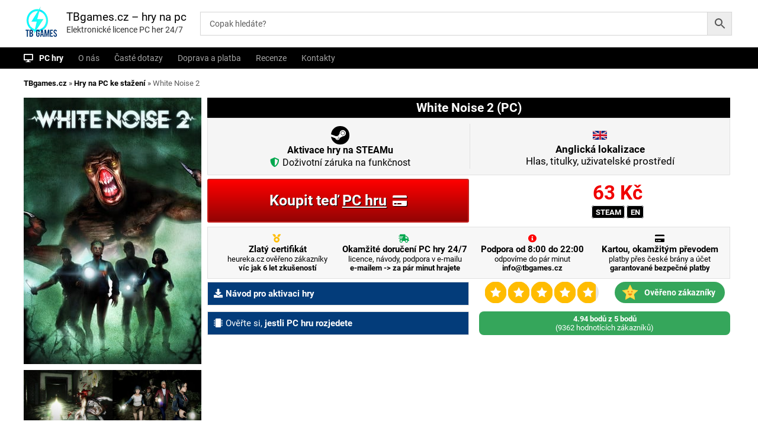

--- FILE ---
content_type: text/html; charset=UTF-8
request_url: https://tbgames.cz/pc/white-noise-2/
body_size: 27677
content:
   
<!DOCTYPE html>
<html lang="cs">

<head>
<script>
window.dataLayer = window.dataLayer || [];
window.dataLayer.push({
  event: "begin_datalayer",
  url_passthrough: false,
  ads_data_redaction: false,

  // IDs a přepínače – co dřív dělal plugin:
  cov_ga4_measurment_id: "G-C6ZWLPSS4M",
  cov_gads_conversion_id: "16555428151",
  cov_gads_conversions: {             // mapování pro jednotlivé eventy
    ADD_TO_CART: "vNw-CNyb0ZIaELeSn9Y9",
    BEGIN_CHECKOUT: "DgRECIvJ1JIaELeSn9Y9",
    PURCHASE: "pet7COWM0ZIaELeSn9Y9"
  },
  cov_fb_pixel_id: "1103746198013799",
  fb_event_id: (crypto?.randomUUID?.() || (Date.now()+"-"+Math.random())), // pro deduplikaci

  
  // volitelně remarketing přepínače:
  cov_remarketing: "1",
  cov_dynamic_remarketing: "1",

  // pokud máš GTM server-side:
  cov_transport_url: "https://gtag.tbgames.cz"
});
</script>
<!-- Google Tag Manager -->
<script>(function(w,d,s,l,i){w[l]=w[l]||[];w[l].push({'gtm.start':
new Date().getTime(),event:'gtm.js'});var f=d.getElementsByTagName(s)[0],
j=d.createElement(s),dl=l!='dataLayer'?'&l='+l:'';j.async=true;j.src=
'https://www.googletagmanager.com/gtm.js?id='+i+dl;f.parentNode.insertBefore(j,f);
})(window,document,'script','dataLayer','GTM-WR9FJZ4B');</script>
<!-- End Google Tag Manager -->
<meta charset="UTF-8">
<meta name="viewport" content="width=device-width, initial-scale=1">
<link rel="profile" href="https://gmpg.org/xfn/11"> 
<link rel="shortcut icon" href="/favicon.ico" type="image/x-icon"> 
<style>
/* latin */
@font-face {
  font-family: 'Roboto';
  font-style: normal;
  font-weight: 400;
  font-display: swap;
  src: url(/roboto-latin-400-normal.woff2) format('woff2'), url(/roboto-latin-400-normal.woff) format('woff'); 
  unicode-range: U+0000-00FF, U+0131, U+0152-0153, U+02BB-02BC, U+02C6, U+02DA, U+02DC, U+2000-206F, U+2074, U+20AC, U+2122, U+2191, U+2193, U+2212, U+2215, U+FEFF, U+FFFD;
}


/* latin-ext */
@font-face {
  font-family: 'Roboto';
  font-style: normal;
  font-weight: 400;
 font-display: swap;
  src: url(/roboto-latin-ext-400-normal.woff2) format('woff2'), url(/roboto-latin-ext-400-normal.woff) format('woff'); 
  unicode-range: U+0100-024F, U+0259, U+1E00-1EFF, U+2020, U+20A0-20AB, U+20AD-20CF, U+2113, U+2C60-2C7F, U+A720-A7FF;
}

/* latin */
@font-face {
  font-family: 'Roboto';
  font-style: normal;
  font-weight: 700;
  font-display: swap;
  src: url(/roboto-latin-700-normal.woff2) format('woff2'), url(/roboto-latin-700-normal.woff) format('woff'); 
  unicode-range: U+0000-00FF, U+0131, U+0152-0153, U+02BB-02BC, U+02C6, U+02DA, U+02DC, U+2000-206F, U+2074, U+20AC, U+2122, U+2191, U+2193, U+2212, U+2215, U+FEFF, U+FFFD;
}

/* latin-ext */
@font-face {
  font-family: 'Roboto';
  font-style: normal;
  font-weight: 700;
font-display: swap;
  src: url(/roboto-latin-ext-700-normal.woff2) format('woff2'), url(/roboto-latin-ext-700-normal.woff) format('woff'); 
  unicode-range: U+0100-024F, U+0259, U+1E00-1EFF, U+2020, U+20A0-20AB, U+20AD-20CF, U+2113, U+2C60-2C7F, U+A720-A7FF;
}


.ysm-search-widget {
   width: 72% !important;
    margin-top: 3px !important;
    margin-left: 30px;
}
</style>
	

<meta name='robots' content='index, follow, max-image-preview:large, max-snippet:-1, max-video-preview:-1' />

	<!-- This site is optimized with the Yoast SEO Premium plugin v22.8 (Yoast SEO v22.8) - https://yoast.com/wordpress/plugins/seo/ -->
	<title>Koupit White Noise 2 (PC) - okamžité doručení</title>
	<meta name="description" content="Kupte si licenci pro PC hru White Noise 2 na platformě Steam v angličtině s okamžitým doručením 24/7. Hrajte ještě dnes. Prožijte napínavou asymetrickou hororovou hru 4vs1 v White Noise 2. Buďte členem týmu vyšetřovatelů nebo lovcem ve tmě. Hrajte s přáteli a zažijte jedinečný zážitek!" />
	<link rel="canonical" href="https://tbgames.cz/pc/white-noise-2/" />
	<meta property="og:locale" content="cs_CZ" />
	<meta property="og:type" content="product" />
	<meta property="og:title" content="Koupit White Noise 2 (PC) - okamžité doručení" />
	<meta property="og:description" content="Prožijte napínavou asymetrickou hororovou hru 4vs1 v White Noise 2. Buďte členem týmu vyšetřovatelů nebo lovcem ve tmě. Hrajte s přáteli a zažijte jedinečný zážitek!" />
	<meta property="og:url" content="https://tbgames.cz/pc/white-noise-2/" />
	<meta property="og:site_name" content="TBgames.cz - hry na pc" />
	<meta property="article:modified_time" content="2026-01-26T04:33:07+00:00" />
	<meta property="og:image" content="https://tbgames.cz/wp-content/uploads/2024/01/library_600x900-2024-01-23T105519.945.jpg" />
	<meta property="og:image:width" content="300" />
	<meta property="og:image:height" content="450" />
	<meta property="og:image:type" content="image/jpeg" /><meta property="og:image" content="https://tbgames.cz/wp-content/uploads/2024/01/ss_2c44b5afb427d40835ba75fd4cf60f066dae78f6.1920x1080.jpg" />
	<meta property="og:image:width" content="1920" />
	<meta property="og:image:height" content="1080" />
	<meta property="og:image:type" content="image/jpeg" /><meta property="og:image" content="https://tbgames.cz/wp-content/uploads/2024/01/ss_36c410adec9ba0b570e8288d783da55e6672a4c4.1920x1080.jpg" />
	<meta property="og:image:width" content="1920" />
	<meta property="og:image:height" content="1080" />
	<meta property="og:image:type" content="image/jpeg" />
	<meta name="twitter:card" content="summary_large_image" />
	<meta name="twitter:label1" content="Price" />
	<meta name="twitter:data1" content="63&nbsp;&#075;&#269; s DPH" />
	<meta name="twitter:label2" content="Availability" />
	<meta name="twitter:data2" content="In stock" />
	<script type="application/ld+json" class="yoast-schema-graph">{"@context":"https://schema.org","@graph":[{"@type":["WebPage","ItemPage"],"@id":"https://tbgames.cz/pc/white-noise-2/","url":"https://tbgames.cz/pc/white-noise-2/","name":"Koupit White Noise 2 (PC) licence - okamžité doručení","isPartOf":{"@id":"https://tbgames.cz/#website"},"primaryImageOfPage":{"@id":"https://tbgames.cz/pc/white-noise-2/#primaryimage"},"image":{"@id":"https://tbgames.cz/pc/white-noise-2/#primaryimage"},"thumbnailUrl":"https://tbgames.cz/wp-content/uploads/2024/01/library_600x900-2024-01-23T105519.945.jpg","description":"Prožijte napínavou asymetrickou hororovou hru 4vs1 v White Noise 2. Buďte členem týmu vyšetřovatelů nebo lovcem ve tmě. Hrajte s přáteli a zažijte jedinečný zážitek!","breadcrumb":{"@id":"https://tbgames.cz/pc/white-noise-2/#breadcrumb"},"inLanguage":"cs","potentialAction":{"@type":"BuyAction","target":"https://tbgames.cz/pc/white-noise-2/"}},{"@type":"ImageObject","inLanguage":"cs","@id":"https://tbgames.cz/pc/white-noise-2/#primaryimage","url":"https://tbgames.cz/wp-content/uploads/2024/01/library_600x900-2024-01-23T105519.945.jpg","contentUrl":"https://tbgames.cz/wp-content/uploads/2024/01/library_600x900-2024-01-23T105519.945.jpg","width":300,"height":450,"caption":"Elektornická licence PC hry White Noise 2 STEAM"},{"@type":"BreadcrumbList","@id":"https://tbgames.cz/pc/white-noise-2/#breadcrumb","itemListElement":[{"@type":"ListItem","position":1,"name":"TBgames.cz","item":"https://tbgames.cz/"},{"@type":"ListItem","position":2,"name":"Hry na PC ke stažení","item":"https://tbgames.cz/obchod/"},{"@type":"ListItem","position":3,"name":"White Noise 2"}]},{"@type":"WebSite","@id":"https://tbgames.cz/#website","url":"https://tbgames.cz/","name":"TBgames.cz - hry na pc","description":"Elektronické licence PC her 24/7","publisher":{"@id":"https://tbgames.cz/#organization"},"potentialAction":[{"@type":"SearchAction","target":{"@type":"EntryPoint","urlTemplate":"https://tbgames.cz/?s={search_term_string}"},"query-input":"required name=search_term_string"}],"inLanguage":"cs"},{"@type":"Organization","@id":"https://tbgames.cz/#organization","name":"TBGames.cz","url":"https://tbgames.cz/","logo":{"@type":"ImageObject","inLanguage":"cs","@id":"https://tbgames.cz/#/schema/logo/image/","url":"https://tbgames.cz/wp-content/uploads/2019/11/cropped-500by500-1.jpg","contentUrl":"https://tbgames.cz/wp-content/uploads/2019/11/cropped-500by500-1.jpg","width":500,"height":500,"caption":"TBGames.cz"},"image":{"@id":"https://tbgames.cz/#/schema/logo/image/"},"sameAs":["https://www.facebook.com/tbgamess"],"description":"Prodáváme elektronické licence počítačových her. Jednoduchá, bezpečná platba.","email":"info@tbgames.cz","legalName":"TBgames.cz","foundingDate":"2019-09-01","vatID":"CZ9302205913"}]}</script>
	<meta property="product:brand" content="Milkstone Studios" />
	<meta property="product:price:amount" content="63" />
	<meta property="product:price:currency" content="CZK" />
	<meta property="og:availability" content="instock" />
	<meta property="product:availability" content="instock" />
	<meta property="product:retailer_item_id" content="WHITENOISE2" />
	<meta property="product:condition" content="new" />
	<!-- / Yoast SEO Premium plugin. -->


<link rel='dns-prefetch' href='//code.jquery.com' />
<link rel="alternate" type="application/rss+xml" title="TBgames.cz - hry na pc &raquo; RSS zdroj" href="https://tbgames.cz/feed/" />
<link rel="alternate" type="application/rss+xml" title="TBgames.cz - hry na pc &raquo; RSS komentářů" href="https://tbgames.cz/comments/feed/" />
<link rel="alternate" type="application/rss+xml" title="TBgames.cz - hry na pc &raquo; RSS komentářů pro White Noise 2" href="https://tbgames.cz/strategie/white-noise-2/feed/" />
<script type="text/javascript">
/* <![CDATA[ */
window._wpemojiSettings = {"baseUrl":"https:\/\/s.w.org\/images\/core\/emoji\/15.0.3\/72x72\/","ext":".png","svgUrl":"https:\/\/s.w.org\/images\/core\/emoji\/15.0.3\/svg\/","svgExt":".svg","source":{"concatemoji":"https:\/\/tbgames.cz\/wp-includes\/js\/wp-emoji-release.min.js?ver=6.5.4.1769902873"}};
/*! This file is auto-generated */
!function(i,n){var o,s,e;function c(e){try{var t={supportTests:e,timestamp:(new Date).valueOf()};sessionStorage.setItem(o,JSON.stringify(t))}catch(e){}}function p(e,t,n){e.clearRect(0,0,e.canvas.width,e.canvas.height),e.fillText(t,0,0);var t=new Uint32Array(e.getImageData(0,0,e.canvas.width,e.canvas.height).data),r=(e.clearRect(0,0,e.canvas.width,e.canvas.height),e.fillText(n,0,0),new Uint32Array(e.getImageData(0,0,e.canvas.width,e.canvas.height).data));return t.every(function(e,t){return e===r[t]})}function u(e,t,n){switch(t){case"flag":return n(e,"\ud83c\udff3\ufe0f\u200d\u26a7\ufe0f","\ud83c\udff3\ufe0f\u200b\u26a7\ufe0f")?!1:!n(e,"\ud83c\uddfa\ud83c\uddf3","\ud83c\uddfa\u200b\ud83c\uddf3")&&!n(e,"\ud83c\udff4\udb40\udc67\udb40\udc62\udb40\udc65\udb40\udc6e\udb40\udc67\udb40\udc7f","\ud83c\udff4\u200b\udb40\udc67\u200b\udb40\udc62\u200b\udb40\udc65\u200b\udb40\udc6e\u200b\udb40\udc67\u200b\udb40\udc7f");case"emoji":return!n(e,"\ud83d\udc26\u200d\u2b1b","\ud83d\udc26\u200b\u2b1b")}return!1}function f(e,t,n){var r="undefined"!=typeof WorkerGlobalScope&&self instanceof WorkerGlobalScope?new OffscreenCanvas(300,150):i.createElement("canvas"),a=r.getContext("2d",{willReadFrequently:!0}),o=(a.textBaseline="top",a.font="600 32px Arial",{});return e.forEach(function(e){o[e]=t(a,e,n)}),o}function t(e){var t=i.createElement("script");t.src=e,t.defer=!0,i.head.appendChild(t)}"undefined"!=typeof Promise&&(o="wpEmojiSettingsSupports",s=["flag","emoji"],n.supports={everything:!0,everythingExceptFlag:!0},e=new Promise(function(e){i.addEventListener("DOMContentLoaded",e,{once:!0})}),new Promise(function(t){var n=function(){try{var e=JSON.parse(sessionStorage.getItem(o));if("object"==typeof e&&"number"==typeof e.timestamp&&(new Date).valueOf()<e.timestamp+604800&&"object"==typeof e.supportTests)return e.supportTests}catch(e){}return null}();if(!n){if("undefined"!=typeof Worker&&"undefined"!=typeof OffscreenCanvas&&"undefined"!=typeof URL&&URL.createObjectURL&&"undefined"!=typeof Blob)try{var e="postMessage("+f.toString()+"("+[JSON.stringify(s),u.toString(),p.toString()].join(",")+"));",r=new Blob([e],{type:"text/javascript"}),a=new Worker(URL.createObjectURL(r),{name:"wpTestEmojiSupports"});return void(a.onmessage=function(e){c(n=e.data),a.terminate(),t(n)})}catch(e){}c(n=f(s,u,p))}t(n)}).then(function(e){for(var t in e)n.supports[t]=e[t],n.supports.everything=n.supports.everything&&n.supports[t],"flag"!==t&&(n.supports.everythingExceptFlag=n.supports.everythingExceptFlag&&n.supports[t]);n.supports.everythingExceptFlag=n.supports.everythingExceptFlag&&!n.supports.flag,n.DOMReady=!1,n.readyCallback=function(){n.DOMReady=!0}}).then(function(){return e}).then(function(){var e;n.supports.everything||(n.readyCallback(),(e=n.source||{}).concatemoji?t(e.concatemoji):e.wpemoji&&e.twemoji&&(t(e.twemoji),t(e.wpemoji)))}))}((window,document),window._wpemojiSettings);
/* ]]> */
</script>
<style id='wp-emoji-styles-inline-css' type='text/css'>

	img.wp-smiley, img.emoji {
		display: inline !important;
		border: none !important;
		box-shadow: none !important;
		height: 1em !important;
		width: 1em !important;
		margin: 0 0.07em !important;
		vertical-align: -0.1em !important;
		background: none !important;
		padding: 0 !important;
	}
</style>
<link rel='stylesheet' id='wp-block-library-css' href='https://tbgames.cz/wp-includes/css/dist/block-library/style.min.css?ver=6.5.4.1769902873' type='text/css' media='all' />
<link rel='stylesheet' id='wc-blocks-vendors-style-css' href='https://tbgames.cz/wp-content/plugins/woocommerce/packages/woocommerce-blocks/build/wc-blocks-vendors-style.css?ver=8.5.1.1769902873' type='text/css' media='all' />
<link rel='stylesheet' id='wc-blocks-style-css' href='https://tbgames.cz/wp-content/plugins/woocommerce/packages/woocommerce-blocks/build/wc-blocks-style.css?ver=8.5.1.1769902873' type='text/css' media='all' />
<link rel='stylesheet' id='cr-frontend-css-css' href='https://tbgames.cz/wp-content/plugins/customer-reviews-woocommerce/css/frontend.css?ver=5.76.2.1769902873' type='text/css' media='all' />
<link rel='stylesheet' id='cr-badges-css-css' href='https://tbgames.cz/wp-content/plugins/customer-reviews-woocommerce/css/badges.css?ver=5.76.2.1769902873' type='text/css' media='all' />
<style id='classic-theme-styles-inline-css' type='text/css'>
/*! This file is auto-generated */
.wp-block-button__link{color:#fff;background-color:#32373c;border-radius:9999px;box-shadow:none;text-decoration:none;padding:calc(.667em + 2px) calc(1.333em + 2px);font-size:1.125em}.wp-block-file__button{background:#32373c;color:#fff;text-decoration:none}
</style>
<style id='global-styles-inline-css' type='text/css'>
body{--wp--preset--color--black: #000000;--wp--preset--color--cyan-bluish-gray: #abb8c3;--wp--preset--color--white: #ffffff;--wp--preset--color--pale-pink: #f78da7;--wp--preset--color--vivid-red: #cf2e2e;--wp--preset--color--luminous-vivid-orange: #ff6900;--wp--preset--color--luminous-vivid-amber: #fcb900;--wp--preset--color--light-green-cyan: #7bdcb5;--wp--preset--color--vivid-green-cyan: #00d084;--wp--preset--color--pale-cyan-blue: #8ed1fc;--wp--preset--color--vivid-cyan-blue: #0693e3;--wp--preset--color--vivid-purple: #9b51e0;--wp--preset--gradient--vivid-cyan-blue-to-vivid-purple: linear-gradient(135deg,rgba(6,147,227,1) 0%,rgb(155,81,224) 100%);--wp--preset--gradient--light-green-cyan-to-vivid-green-cyan: linear-gradient(135deg,rgb(122,220,180) 0%,rgb(0,208,130) 100%);--wp--preset--gradient--luminous-vivid-amber-to-luminous-vivid-orange: linear-gradient(135deg,rgba(252,185,0,1) 0%,rgba(255,105,0,1) 100%);--wp--preset--gradient--luminous-vivid-orange-to-vivid-red: linear-gradient(135deg,rgba(255,105,0,1) 0%,rgb(207,46,46) 100%);--wp--preset--gradient--very-light-gray-to-cyan-bluish-gray: linear-gradient(135deg,rgb(238,238,238) 0%,rgb(169,184,195) 100%);--wp--preset--gradient--cool-to-warm-spectrum: linear-gradient(135deg,rgb(74,234,220) 0%,rgb(151,120,209) 20%,rgb(207,42,186) 40%,rgb(238,44,130) 60%,rgb(251,105,98) 80%,rgb(254,248,76) 100%);--wp--preset--gradient--blush-light-purple: linear-gradient(135deg,rgb(255,206,236) 0%,rgb(152,150,240) 100%);--wp--preset--gradient--blush-bordeaux: linear-gradient(135deg,rgb(254,205,165) 0%,rgb(254,45,45) 50%,rgb(107,0,62) 100%);--wp--preset--gradient--luminous-dusk: linear-gradient(135deg,rgb(255,203,112) 0%,rgb(199,81,192) 50%,rgb(65,88,208) 100%);--wp--preset--gradient--pale-ocean: linear-gradient(135deg,rgb(255,245,203) 0%,rgb(182,227,212) 50%,rgb(51,167,181) 100%);--wp--preset--gradient--electric-grass: linear-gradient(135deg,rgb(202,248,128) 0%,rgb(113,206,126) 100%);--wp--preset--gradient--midnight: linear-gradient(135deg,rgb(2,3,129) 0%,rgb(40,116,252) 100%);--wp--preset--font-size--small: 13px;--wp--preset--font-size--medium: 20px;--wp--preset--font-size--large: 36px;--wp--preset--font-size--x-large: 42px;--wp--preset--spacing--20: 0.44rem;--wp--preset--spacing--30: 0.67rem;--wp--preset--spacing--40: 1rem;--wp--preset--spacing--50: 1.5rem;--wp--preset--spacing--60: 2.25rem;--wp--preset--spacing--70: 3.38rem;--wp--preset--spacing--80: 5.06rem;--wp--preset--shadow--natural: 6px 6px 9px rgba(0, 0, 0, 0.2);--wp--preset--shadow--deep: 12px 12px 50px rgba(0, 0, 0, 0.4);--wp--preset--shadow--sharp: 6px 6px 0px rgba(0, 0, 0, 0.2);--wp--preset--shadow--outlined: 6px 6px 0px -3px rgba(255, 255, 255, 1), 6px 6px rgba(0, 0, 0, 1);--wp--preset--shadow--crisp: 6px 6px 0px rgba(0, 0, 0, 1);}:where(.is-layout-flex){gap: 0.5em;}:where(.is-layout-grid){gap: 0.5em;}body .is-layout-flex{display: flex;}body .is-layout-flex{flex-wrap: wrap;align-items: center;}body .is-layout-flex > *{margin: 0;}body .is-layout-grid{display: grid;}body .is-layout-grid > *{margin: 0;}:where(.wp-block-columns.is-layout-flex){gap: 2em;}:where(.wp-block-columns.is-layout-grid){gap: 2em;}:where(.wp-block-post-template.is-layout-flex){gap: 1.25em;}:where(.wp-block-post-template.is-layout-grid){gap: 1.25em;}.has-black-color{color: var(--wp--preset--color--black) !important;}.has-cyan-bluish-gray-color{color: var(--wp--preset--color--cyan-bluish-gray) !important;}.has-white-color{color: var(--wp--preset--color--white) !important;}.has-pale-pink-color{color: var(--wp--preset--color--pale-pink) !important;}.has-vivid-red-color{color: var(--wp--preset--color--vivid-red) !important;}.has-luminous-vivid-orange-color{color: var(--wp--preset--color--luminous-vivid-orange) !important;}.has-luminous-vivid-amber-color{color: var(--wp--preset--color--luminous-vivid-amber) !important;}.has-light-green-cyan-color{color: var(--wp--preset--color--light-green-cyan) !important;}.has-vivid-green-cyan-color{color: var(--wp--preset--color--vivid-green-cyan) !important;}.has-pale-cyan-blue-color{color: var(--wp--preset--color--pale-cyan-blue) !important;}.has-vivid-cyan-blue-color{color: var(--wp--preset--color--vivid-cyan-blue) !important;}.has-vivid-purple-color{color: var(--wp--preset--color--vivid-purple) !important;}.has-black-background-color{background-color: var(--wp--preset--color--black) !important;}.has-cyan-bluish-gray-background-color{background-color: var(--wp--preset--color--cyan-bluish-gray) !important;}.has-white-background-color{background-color: var(--wp--preset--color--white) !important;}.has-pale-pink-background-color{background-color: var(--wp--preset--color--pale-pink) !important;}.has-vivid-red-background-color{background-color: var(--wp--preset--color--vivid-red) !important;}.has-luminous-vivid-orange-background-color{background-color: var(--wp--preset--color--luminous-vivid-orange) !important;}.has-luminous-vivid-amber-background-color{background-color: var(--wp--preset--color--luminous-vivid-amber) !important;}.has-light-green-cyan-background-color{background-color: var(--wp--preset--color--light-green-cyan) !important;}.has-vivid-green-cyan-background-color{background-color: var(--wp--preset--color--vivid-green-cyan) !important;}.has-pale-cyan-blue-background-color{background-color: var(--wp--preset--color--pale-cyan-blue) !important;}.has-vivid-cyan-blue-background-color{background-color: var(--wp--preset--color--vivid-cyan-blue) !important;}.has-vivid-purple-background-color{background-color: var(--wp--preset--color--vivid-purple) !important;}.has-black-border-color{border-color: var(--wp--preset--color--black) !important;}.has-cyan-bluish-gray-border-color{border-color: var(--wp--preset--color--cyan-bluish-gray) !important;}.has-white-border-color{border-color: var(--wp--preset--color--white) !important;}.has-pale-pink-border-color{border-color: var(--wp--preset--color--pale-pink) !important;}.has-vivid-red-border-color{border-color: var(--wp--preset--color--vivid-red) !important;}.has-luminous-vivid-orange-border-color{border-color: var(--wp--preset--color--luminous-vivid-orange) !important;}.has-luminous-vivid-amber-border-color{border-color: var(--wp--preset--color--luminous-vivid-amber) !important;}.has-light-green-cyan-border-color{border-color: var(--wp--preset--color--light-green-cyan) !important;}.has-vivid-green-cyan-border-color{border-color: var(--wp--preset--color--vivid-green-cyan) !important;}.has-pale-cyan-blue-border-color{border-color: var(--wp--preset--color--pale-cyan-blue) !important;}.has-vivid-cyan-blue-border-color{border-color: var(--wp--preset--color--vivid-cyan-blue) !important;}.has-vivid-purple-border-color{border-color: var(--wp--preset--color--vivid-purple) !important;}.has-vivid-cyan-blue-to-vivid-purple-gradient-background{background: var(--wp--preset--gradient--vivid-cyan-blue-to-vivid-purple) !important;}.has-light-green-cyan-to-vivid-green-cyan-gradient-background{background: var(--wp--preset--gradient--light-green-cyan-to-vivid-green-cyan) !important;}.has-luminous-vivid-amber-to-luminous-vivid-orange-gradient-background{background: var(--wp--preset--gradient--luminous-vivid-amber-to-luminous-vivid-orange) !important;}.has-luminous-vivid-orange-to-vivid-red-gradient-background{background: var(--wp--preset--gradient--luminous-vivid-orange-to-vivid-red) !important;}.has-very-light-gray-to-cyan-bluish-gray-gradient-background{background: var(--wp--preset--gradient--very-light-gray-to-cyan-bluish-gray) !important;}.has-cool-to-warm-spectrum-gradient-background{background: var(--wp--preset--gradient--cool-to-warm-spectrum) !important;}.has-blush-light-purple-gradient-background{background: var(--wp--preset--gradient--blush-light-purple) !important;}.has-blush-bordeaux-gradient-background{background: var(--wp--preset--gradient--blush-bordeaux) !important;}.has-luminous-dusk-gradient-background{background: var(--wp--preset--gradient--luminous-dusk) !important;}.has-pale-ocean-gradient-background{background: var(--wp--preset--gradient--pale-ocean) !important;}.has-electric-grass-gradient-background{background: var(--wp--preset--gradient--electric-grass) !important;}.has-midnight-gradient-background{background: var(--wp--preset--gradient--midnight) !important;}.has-small-font-size{font-size: var(--wp--preset--font-size--small) !important;}.has-medium-font-size{font-size: var(--wp--preset--font-size--medium) !important;}.has-large-font-size{font-size: var(--wp--preset--font-size--large) !important;}.has-x-large-font-size{font-size: var(--wp--preset--font-size--x-large) !important;}
.wp-block-navigation a:where(:not(.wp-element-button)){color: inherit;}
:where(.wp-block-post-template.is-layout-flex){gap: 1.25em;}:where(.wp-block-post-template.is-layout-grid){gap: 1.25em;}
:where(.wp-block-columns.is-layout-flex){gap: 2em;}:where(.wp-block-columns.is-layout-grid){gap: 2em;}
.wp-block-pullquote{font-size: 1.5em;line-height: 1.6;}
</style>
<link rel='stylesheet' id='dashicons-css' href='https://tbgames.cz/wp-includes/css/dashicons.min.css?ver=6.5.4.1769902873' type='text/css' media='all' />
<link rel='stylesheet' id='everest-forms-general-css' href='https://tbgames.cz/wp-content/plugins/everest-forms/assets/css/everest-forms.css?ver=3.4.1.1769902873' type='text/css' media='all' />
<link rel='stylesheet' id='jquery-intl-tel-input-css' href='https://tbgames.cz/wp-content/plugins/everest-forms/assets/css/intlTelInput.css?ver=3.4.1.1769902873' type='text/css' media='all' />
<link rel='stylesheet' id='smart-search-css' href='https://tbgames.cz/wp-content/plugins/smart-ajax-product-search/assets/dist/css/general.css?ver=ysaps-2.4.3.1769902873' type='text/css' media='all' />
<style id='smart-search-inline-css' type='text/css'>
.ysm-search-widget-1 .search-field[type="search"]{border-width:1px;}.ysm-search-widget-1 .smart-search-suggestions .smart-search-post-icon{width:25px;}.ysm-search-widget-1 .smart-search-view-all{color:#ffffff;}.ysm-search-widget-1 .smart-search-view-all{background-color:#000000;}.ysm-search-widget-2 .search-field[type="search"]{border-width:1px;}.ysm-search-widget-2 .smart-search-suggestions .smart-search-post-icon{width:50px;}.widget_search.ysm-active .smart-search-suggestions .smart-search-post-icon{width:50px;}.widget_product_search.ysm-active .smart-search-suggestions .smart-search-post-icon{width:50px;}.widget_product_search.ysm-active .smart-search-view-all{color:#1e73be;}
</style>
<link rel='stylesheet' id='ewd-ufaq-style-css' href='https://tbgames.cz/wp-content/plugins/ultimate-faqs/css/ewd-ufaq-styles.css?ver=6.5.4.1769902873' type='text/css' media='all' />
<link rel='stylesheet' id='ewd-ufaq-rrssb-css' href='https://tbgames.cz/wp-content/plugins/ultimate-faqs/css/rrssb-min.css?ver=6.5.4.1769902873' type='text/css' media='all' />
<link rel='stylesheet' id='widgetopts-styles-css' href='https://tbgames.cz/wp-content/plugins/widget-options/assets/css/widget-options.css?ver=1769902873' type='text/css' media='all' />
<link rel='stylesheet' id='woof-css' href='https://tbgames.cz/wp-content/plugins/woocommerce-products-filter/css/front.css?ver=1.3.0.1769902873' type='text/css' media='all' />
<style id='woof-inline-css' type='text/css'>

.woof_products_top_panel li span, .woof_products_top_panel2 li span{background: url(https://tbgames.cz/wp-content/plugins/woocommerce-products-filter/img/delete.png);background-size: 14px 14px;background-repeat: no-repeat;background-position: right;}
.woof_edit_view{
                    display: none;
                }

</style>
<link rel='stylesheet' id='chosen-drop-down-css' href='https://tbgames.cz/wp-content/plugins/woocommerce-products-filter/js/chosen/chosen.min.css?ver=1.3.0.1769902873' type='text/css' media='all' />
<link rel='stylesheet' id='plainoverlay-css' href='https://tbgames.cz/wp-content/plugins/woocommerce-products-filter/css/plainoverlay.css?ver=1.3.0.1769902873' type='text/css' media='all' />
<link rel='stylesheet' id='icheck-jquery-color-css' href='https://tbgames.cz/wp-content/plugins/woocommerce-products-filter/js/icheck/skins/square/aero.css?ver=1.3.0.1769902873' type='text/css' media='all' />
<link rel='stylesheet' id='woof_by_instock_html_items-css' href='https://tbgames.cz/wp-content/plugins/woocommerce-products-filter/ext/by_instock/css/by_instock.css?ver=1.3.0.1769902873' type='text/css' media='all' />
<link rel='stylesheet' id='woof_by_text_html_items-css' href='https://tbgames.cz/wp-content/plugins/woocommerce-products-filter/ext/by_text/assets/css/front.css?ver=1.3.0.1769902873' type='text/css' media='all' />
<link rel='stylesheet' id='woof_quick_search_html_items-css' href='https://tbgames.cz/wp-content/plugins/woocommerce-products-filter/ext/quick_search/css/quick_search.css?ver=1.3.0.1769902873' type='text/css' media='all' />
<link rel='stylesheet' id='photoswipe-css' href='https://tbgames.cz/wp-content/plugins/woocommerce/assets/css/photoswipe/photoswipe.min.css?ver=7.0.0.1769902873' type='text/css' media='all' />
<link rel='stylesheet' id='photoswipe-default-skin-css' href='https://tbgames.cz/wp-content/plugins/woocommerce/assets/css/photoswipe/default-skin/default-skin.min.css?ver=7.0.0.1769902873' type='text/css' media='all' />
<link rel='stylesheet' id='woocommerce-layout-css' href='https://tbgames.cz/wp-content/plugins/woocommerce/assets/css/woocommerce-layout.css?ver=7.0.0.1769902873' type='text/css' media='all' />
<link rel='stylesheet' id='woocommerce-smallscreen-css' href='https://tbgames.cz/wp-content/plugins/woocommerce/assets/css/woocommerce-smallscreen.css?ver=7.0.0.1769902873' type='text/css' media='only screen and (max-width: 768px)' />
<link rel='stylesheet' id='woocommerce-general-css' href='https://tbgames.cz/wp-content/plugins/woocommerce/assets/css/woocommerce.css?ver=7.0.0.1769902873' type='text/css' media='all' />
<style id='woocommerce-inline-inline-css' type='text/css'>
.woocommerce form .form-row .required { visibility: visible; }
</style>
<link rel='stylesheet' id='aws-pro-style-css' href='https://tbgames.cz/wp-content/plugins/advanced-woo-search-pro/assets/css/common.min.css?ver=pro3.08.1769902873' type='text/css' media='all' />
<link rel='stylesheet' id='toret-csob-plugin-styles-css' href='https://tbgames.cz/wp-content/plugins/toret-csob/public/assets/css/public.css?ver=1.7.6.1769902873' type='text/css' media='all' />
<link rel='stylesheet' id='toret-csob-popup-styles-css' href='https://code.jquery.com/ui/1.13.0/themes/base/jquery-ui.css?ver=6.5.4.1769902873' type='text/css' media='all' />
<link rel='stylesheet' id='flash-style-css' href='https://tbgames.cz/wp-content/themes/flash/style.css?ver=6.5.4.1769902873' type='text/css' media='all' />
<style id='flash-style-inline-css' type='text/css'>

	/* Custom Link Color */
	#site-navigation ul li:hover > a, #site-navigation ul li.current-menu-item > a, #site-navigation ul li.current_page_item > a, #site-navigation ul li.current_page_ancestor > a, #site-navigation ul li.current-menu-ancestor > a,#site-navigation ul.sub-menu li:hover > a,#site-navigation ul li ul.sub-menu li.menu-item-has-children ul li:hover > a,#site-navigation ul li ul.sub-menu li.menu-item-has-children:hover > .menu-item,body.transparent #masthead .header-bottom #site-navigation ul li:hover > .menu-item,body.transparent #masthead .header-bottom #site-navigation ul li:hover > a,body.transparent #masthead .header-bottom #site-navigation ul.sub-menu li:hover > a,body.transparent #masthead .header-bottom #site-navigation ul.sub-menu li.menu-item-has-children ul li:hover > a,body.transparent.header-sticky #masthead-sticky-wrapper #masthead .header-bottom #site-navigation ul.sub-menu li > a:hover,.tg-service-widget .service-title-wrap a:hover,.tg-service-widget .service-more,.feature-product-section .button-group button:hover ,.fun-facts-section .fun-facts-icon-wrap,.fun-facts-section .tg-fun-facts-widget.tg-fun-facts-layout-2 .counter-wrapper,.blog-section .tg-blog-widget-layout-2 .blog-content .read-more-container .read-more a,footer.footer-layout #top-footer .widget-title::first-letter,footer.footer-layout #top-footer .widget ul li a:hover,footer.footer-layout #bottom-footer .copyright .copyright-text a:hover,footer.footer-layout #bottom-footer .footer-menu ul li a:hover,.archive #primary .entry-content-block h2.entry-title a:hover,.blog #primary .entry-content-block h2.entry-title a:hover,#secondary .widget ul li a:hover,.woocommerce-Price-amount.amount,.team-wrapper .team-content-wrapper .team-social a:hover,.testimonial-container .testimonial-wrapper .testimonial-slide .testominial-content-wrapper .testimonial-icon,.footer-menu li a:hover,.tg-feature-product-filter-layout .button.is-checked:hover,.testimonial-container .testimonial-icon,#site-navigation ul li.menu-item-has-children:hover > .sub-toggle,.woocommerce-error::before, .woocommerce-info::before, .woocommerce-message::before,#primary .post .entry-content-block .entry-meta a:hover,#primary .post .entry-content-block .entry-meta span:hover,.entry-meta span:hover a,.post .entry-content-block .entry-footer span a:hover,#secondary .widget ul li a,#comments .comment-list article.comment-body .reply a,.tg-slider-widget .btn-wrapper a,.entry-content a, .related-posts-wrapper .entry-title a:hover,
		.related-posts-wrapper .entry-meta > span a:hover{
			color: #30afb8;
	}

	.blog-section .tg-blog-widget-layout-1 .tg-blog-widget:hover, #scroll-up,.header-bottom .search-wrap .search-box .searchform .btn:hover,.header-bottom .cart-wrap .flash-cart-views a span,body.transparent #masthead .header-bottom #site-navigation ul li a::before,.tg-slider-widget.slider-dark .btn-wrapper a:hover, .section-title:after,.about-section .about-content-wrapper .btn-wrapper a,.tg-service-widget .service-icon-wrap,.team-wrapper .team-content-wrapper .team-designation:after,.call-to-action-section .btn-wrapper a:hover,.blog-section .tg-blog-widget-layout-1:hover,.blog-section .tg-blog-widget-layout-2 .post-image .entry-date,.blog-section .tg-blog-widget-layout-2 .blog-content .post-readmore,.pricing-table-section .tg-pricing-table-widget:hover,.pricing-table-section .tg-pricing-table-widget.tg-pricing-table-layout-2 .pricing,.pricing-table-section .tg-pricing-table-widget.tg-pricing-table-layout-2 .btn-wrapper a,footer.footer-layout #top-footer .widget_tag_cloud .tagcloud a:hover,#secondary .widget-title:after, #secondary .searchform .btn:hover,#primary .searchform .btn:hover,  #respond #commentform .form-submit input,.woocommerce span.onsale, .woocommerce ul.products li.product .onsale,.woocommerce ul.products li.product .button,.woocommerce #respond input#submit.alt,.woocommerce a.button.alt,.woocommerce button.button.alt,.woocommerce input.button.alt,.added_to_cart.wc-forward,.testimonial-container .swiper-pagination.testimonial-pager .swiper-pagination-bullet:hover, .testimonial-container .swiper-pagination.testimonial-pager .swiper-pagination-bullet.swiper-pagination-bullet-active,.header-bottom .searchform .btn,.navigation .nav-links a:hover, .bttn:hover, button, input[type="button"]:hover, input[type="reset"]:hover, input[type="submit"]:hover,.tg-slider-widget .btn-wrapper a:hover  {
		background-color: #30afb8;
	}
	.feature-product-section .tg-feature-product-layout-2 .tg-container .tg-column-wrapper .tg-feature-product-widget .featured-image-desc, .tg-team-widget.tg-team-layout-3 .team-wrapper .team-img .team-social {
		background-color: rgba( 48, 175, 184, 0.8);
	}
	#respond #commentform .form-submit input:hover{
	background-color: #1c9ba4;
	}

	.tg-slider-widget.slider-dark .btn-wrapper a:hover,.call-to-action-section .btn-wrapper a:hover,footer.footer-layout #top-footer .widget_tag_cloud .tagcloud a:hover,.woocommerce-error, .woocommerce-info, .woocommerce-message,#comments .comment-list article.comment-body .reply a::before,.tg-slider-widget .btn-wrapper a, .tg-slider-widget .btn-wrapper a:hover {
		border-color: #30afb8;
	}
	body.transparent.header-sticky #masthead-sticky-wrapper.is-sticky #site-navigation ul li.current-flash-item a, #site-navigation ul li.current-flash-item a, body.transparent.header-sticky #masthead-sticky-wrapper #site-navigation ul li:hover > a,body.transparent #site-navigation ul li:hover .sub-toggle{
			color: #30afb8;
		}

	.tg-service-widget .service-icon-wrap:after{
			border-top-color: #30afb8;
		}
	body.transparent.header-sticky #masthead-sticky-wrapper .search-wrap .search-icon:hover, body.transparent .search-wrap .search-icon:hover, .header-bottom .search-wrap .search-icon:hover {
	  border-color: #30afb8;
	}
	body.transparent.header-sticky #masthead-sticky-wrapper .search-wrap .search-icon:hover, body.transparent #masthead .header-bottom .search-wrap .search-icon:hover, .header-bottom .search-wrap .search-icon:hover,.breadcrumb-trail.breadcrumbs .trail-items li:first-child span:hover,.breadcrumb-trail.breadcrumbs .trail-items li span:hover a {
	  color: #30afb8;
	}
	.woocommerce ul.products li.product .button:hover, .woocommerce #respond input#submit.alt:hover, .woocommerce a.button.alt:hover, .woocommerce button.button.alt:hover, .woocommerce input.button.alt:hover,.added_to_cart.wc-forward:hover{
		background-color: #1c9ba4;
	}

	.feature-product-section .tg-feature-product-widget .featured-image-desc::before,.blog-section .row:nth-child(odd) .tg-blog-widget:hover .post-image::before{
			border-right-color: #30afb8;
		}
	.feature-product-section .tg-feature-product-widget .featured-image-desc::before,.blog-section .row:nth-child(odd) .tg-blog-widget:hover .post-image::before,footer.footer-layout #top-footer .widget-title,.blog-section .row:nth-child(2n) .tg-blog-widget:hover .post-image::before{
		border-left-color: #30afb8;
	}
	.blog-section .tg-blog-widget-layout-2 .entry-title a:hover,
	.blog-section .tg-blog-widget-layout-2 .tg-blog-widget:hover .blog-content .entry-title a:hover,
	.tg-blog-widget-layout-2 .read-more-container .entry-author:hover a,
	.tg-blog-widget-layout-2 .read-more-container .entry-author:hover,
	.blog-section .tg-blog-widget-layout-2 .read-more-container .read-more:hover a{
			color: #1c9ba4;
		}

	.tg-service-widget .service-more:hover{
		color: #1c9ba4;
	}

	@media(max-width: 980px){
		#site-navigation ul li.menu-item-has-children span.sub-toggle {
			background-color: #30afb8;
		}
	}

		@media screen and (min-width: 56.875em) {
			.main-navigation li:hover > a,
			.main-navigation li.focus > a {
				color: #30afb8;
			}
		}
	
</style>
<link rel='stylesheet' id='responsive-css' href='https://tbgames.cz/wp-content/themes/flash/css/responsive.min.css?ver=6.5.4.1769902873' type='text/css' media='' />
<link rel='stylesheet' id='stock_alert_frontend_css-css' href='https://tbgames.cz/wp-content/plugins/woocommerce-product-stock-alert/assets/frontend/css/frontend.css?ver=1.7.5.1769902873' type='text/css' media='all' />
<style id='akismet-widget-style-inline-css' type='text/css'>

			.a-stats {
				--akismet-color-mid-green: #357b49;
				--akismet-color-white: #fff;
				--akismet-color-light-grey: #f6f7f7;

				max-width: 350px;
				width: auto;
			}

			.a-stats * {
				all: unset;
				box-sizing: border-box;
			}

			.a-stats strong {
				font-weight: 600;
			}

			.a-stats a.a-stats__link,
			.a-stats a.a-stats__link:visited,
			.a-stats a.a-stats__link:active {
				background: var(--akismet-color-mid-green);
				border: none;
				box-shadow: none;
				border-radius: 8px;
				color: var(--akismet-color-white);
				cursor: pointer;
				display: block;
				font-family: -apple-system, BlinkMacSystemFont, 'Segoe UI', 'Roboto', 'Oxygen-Sans', 'Ubuntu', 'Cantarell', 'Helvetica Neue', sans-serif;
				font-weight: 500;
				padding: 12px;
				text-align: center;
				text-decoration: none;
				transition: all 0.2s ease;
			}

			/* Extra specificity to deal with TwentyTwentyOne focus style */
			.widget .a-stats a.a-stats__link:focus {
				background: var(--akismet-color-mid-green);
				color: var(--akismet-color-white);
				text-decoration: none;
			}

			.a-stats a.a-stats__link:hover {
				filter: brightness(110%);
				box-shadow: 0 4px 12px rgba(0, 0, 0, 0.06), 0 0 2px rgba(0, 0, 0, 0.16);
			}

			.a-stats .count {
				color: var(--akismet-color-white);
				display: block;
				font-size: 1.5em;
				line-height: 1.4;
				padding: 0 13px;
				white-space: nowrap;
			}
		
</style>
<link rel='stylesheet' id='grw_css-css' href='https://tbgames.cz/wp-content/plugins/widget-google-reviews/static/css/google-review.css?ver=1.9.1.1769902873' type='text/css' media='all' />
<link rel='stylesheet' id='fancybox-css' href='https://tbgames.cz/wp-content/plugins/easy-fancybox/css/jquery.fancybox.min.css?ver=1.3.24.1769902873' type='text/css' media='screen' />
<script type="text/javascript" id="woof-husky-js-extra">
/* <![CDATA[ */
var woof_husky_txt = {"ajax_url":"https:\/\/tbgames.cz\/wp-admin\/admin-ajax.php","plugin_uri":"https:\/\/tbgames.cz\/wp-content\/plugins\/woocommerce-products-filter\/ext\/by_text\/","loader":"https:\/\/tbgames.cz\/wp-content\/plugins\/woocommerce-products-filter\/ext\/by_text\/assets\/img\/ajax-loader.gif","not_found":"Nothing found!","prev":"Prev","next":"Next","site_link":"https:\/\/tbgames.cz","default_data":{"placeholder":"","behavior":"title","search_by_full_word":"0","autocomplete":"0","how_to_open_links":"0","taxonomy_compatibility":"0","sku_compatibility":"0","custom_fields":"","search_desc_variant":"0","view_text_length":"10","min_symbols":"3","max_posts":"-1","image":"","notes_for_customer":"","template":"","max_open_height":"300","page":0}};
/* ]]> */
</script>
<script type="text/javascript" src="https://tbgames.cz/wp-content/plugins/woocommerce-products-filter/ext/by_text/assets/js/husky.js?ver=1.3.0.1769902873" id="woof-husky-js"></script>
<script type="text/javascript" src="https://tbgames.cz/wp-includes/js/jquery/jquery.min.js?ver=3.7.1.1769902873" id="jquery-core-js"></script>
<script type="text/javascript" src="https://tbgames.cz/wp-content/plugins/widget-google-reviews/static/js/wpac-time.js?ver=1.9.1.1769902873" id="wpac_time_js-js"></script>
<link rel="https://api.w.org/" href="https://tbgames.cz/wp-json/" /><link rel="alternate" type="application/json" href="https://tbgames.cz/wp-json/wp/v2/product/99058" /><link rel="EditURI" type="application/rsd+xml" title="RSD" href="https://tbgames.cz/xmlrpc.php?rsd" />
<meta name="generator" content="WordPress 6.5.4" />
<meta name="generator" content="Everest Forms 3.4.1" />
<meta name="generator" content="WooCommerce 7.0.0" />
<link rel='shortlink' href='https://tbgames.cz/?p=99058' />
<link rel="alternate" type="application/json+oembed" href="https://tbgames.cz/wp-json/oembed/1.0/embed?url=https%3A%2F%2Ftbgames.cz%2Fstrategie%2Fwhite-noise-2%2F" />
<link rel="alternate" type="text/xml+oembed" href="https://tbgames.cz/wp-json/oembed/1.0/embed?url=https%3A%2F%2Ftbgames.cz%2Fstrategie%2Fwhite-noise-2%2F&#038;format=xml" />
    <script type="text/javascript">
        var ajaxurl = 'https://tbgames.cz/wp-admin/admin-ajax.php';
    </script>
	<noscript><style>.woocommerce-product-gallery{ opacity: 1 !important; }</style></noscript>
	<style>
			button.alert_button_hover:hover, button.unsubscribe_button:hover {
				background: fbfbfb !important;
				color: fbfbfb !important;
				border-color: fbfbfb !important;
			}
		</style><link rel="icon" href="https://tbgames.cz/wp-content/uploads/2019/11/500by500_3.png" sizes="32x32" />
<link rel="icon" href="https://tbgames.cz/wp-content/uploads/2019/11/500by500_3.png" sizes="192x192" />
<link rel="apple-touch-icon" href="https://tbgames.cz/wp-content/uploads/2019/11/500by500_3.png" />
<meta name="msapplication-TileImage" content="https://tbgames.cz/wp-content/uploads/2019/11/500by500_3.png" />
		<style type="text/css" id="wp-custom-css">
			.badge__store {
    display: none;
}

.entry-content a{    color: #023b78;}

.armory.skryty{display:none}
.text_flex.skryty{display:none}



.aktivace0 {
  margin-top: .4rem;
  
  gap:.45rem;
  flex-wrap:wrap;
}

.box_prodej {
    width: 100%;
    height: 82px;
    background-color: #f5f5f5;
   
    margin-top: 0px !important;
}


.product button.single_add_to_cart_button.button.alt {
    width: 100%;
    height: 74px !important;
}

.woocommerce div.product form.cart .button{box-shadow:none !important;}

@media (min-width: 998px) {
    .cena_prodej {
        float: right;
        width: 43%;
        margin-left: 0px;
        max-width: 645px;
        text-align: center;
        margin-top: 10px !important;
    }
}

.product-flag {
  padding:.25rem .55rem;
  background:#000000;
  border:1px solid #e5e7eb;
  border-radius:.4rem;
  font-size:13px;
  font-weight:600;
  color:#ffffff;
  line-height:1;
  white-space:nowrap;
}

p#breadcrumbs a {
    color: black !important;
    font-weight: bold !important;
}



.informace-doruceni .fa-certificate:before {
   
   
    color: #ffbc00 !important;
    margin-right: 4px;
}

.informace-doruceni .fa-shipping-fast:before {
   
   
    color: #03a84e !important;
    margin-right: 4px;
}

.informace-doruceni i.fas.fa-info-circle:after{
   
   font-size: 14px;
    color: red !important;

}

.informace-doruceni .fa-credit-card::before{

    color: #000000 !important;
font-size:14px;
    font-family: 'Font Awesome 5 Free';
}

span.armory::after {
  
    font-family: 'Font Awesome 5 Free';
    color: #03a84e !important;
    
    margin-right: 5px;
}




span.nazev-platformy-cart.aktivacniplatforma {
    display: none !important;
}


span.nazev-platformy-cart.doruceni{
    display: none !important;
}

.checkout div#checkout_thumbnail{height:43px !important;}


.infobox{text-shadow: 1px 1px 1px black;        background-color: #35a65b !important; padding: 3px !important; display:none;}


.informacnilist {
    background-color: #023b78;

	
}










.informace-doruceni{display:flex !important;          background-color: #f7f7f7 !important;}
.box_prodej{

    background-color: transparent !important;
  
}

.aws-container .aws-show-clear .aws-search-field {
    
background-color: #ffffff !important;
   
}

.aws-container .aws-show-clear .aws-search-field::placeholder {
    
  color:#5c5c5c !important;
   
}

.aws-container {
   
    border: 1px solid #fbfbfb !important;
}



button#addToCartButton::after {
  
    font-size: 21px !important;
    text-shadow: 1px 1px 1px black !important;
}


button#addToCartButton strong{font-size: 25px !important;}

.box-informaci{

    background-color: #f5f5f5 !important;
  
}



.box-informaci{    border-top: 1px solid #e1e1e1 !important;}


.infobox::before{content: "\f058";
    font-family: 'Font Awesome 5 Free';
    margin-right: 5px; }

.woocommerce div.product form.cart{margin-bottom:0px !important;}





.page-id-9 .footer-informace{display:inline-block !important;}


.page-id-9 .header-top{display:none !important;}


.woocommerce div.product form.cart {
  width: 50%;
    height: 74px;
    max-width: 100%;
    float: left;
    margin-right: 47px;
    margin-top: 6px;
}


button#addToCartButton bdi {
    display: none;
}

.vyber_popisek {
        margin-top: 0px;
    margin-bottom: 0px;
}

td.vybrana_platba {
    font-size: 13px !important;
}





.cr-badge .verified {
    display: inline-block;
    vertical-align: top;
	background: rgb(53 166 91);}
.cr-badge .verified__text {
    font-size: 14px !important;
	color: white;}

.badge__rating.rating {
       background-color: #35a65b;
    color: white;
    padding: 5px;
   
    border-radius: 8px;
}

div#___ratingbadge_0 {
	box-shadow: rgb(60 60 60) 8px 14px 35px !important;}

.checkout-countdown-wrapper.checkout-countdown-bar {
    
    text-shadow: 1px 1px 1px black;
}

@media (max-width:1000px){
	.cr-badge .verified{display:block;}
	
}

button.cmplz-btn.cmplz-manage-consent.manage-consent-1.cmplz-show {
    display: none !important;
}

div#cmplz-manage-consent {
    display: none !important;
}

div#countdown {
         background-color: #f00000;
    color: white;
    padding: 15px;
    font-weight: bold;
    font-size: 12px;
    text-shadow: 1px 1px 1px black;
}

.mwai-input button {
    width: 26% !important;
}

.cart-content .woocommerce-cart-form {
    display: none;
}

button.gpay-card-info-container {
    width: 100%;
    margin-bottom: 10px;
}

.cky-btn-revisit-wrapper.cky-revisit-bottom-left {
    display: none !important;
}


.cky-consent-container.cky-banner-bottom {
    display: none !important;
}

.woocommerce-order-pay h1 {
    display: none;
}

.woocommerce-order-pay .checkout-countdown-wrapper {
    display: none !important;
}

p.nezaplaceno::before {
    content: "\f06a";
    font-family: 'Font Awesome 5 Free';
    margin-right: 10px;
}

form#order_review .order_item td {
    text-align: center;
}

.wsatc-stick-cart-wrapper {
    background-color: rgba(0,0,0,0.9) !important;
   
}

.woocommerce-store-notice, p.demo_store {
    position: fixed;
    top: auto !important;
    left: 0;
    right: 0;
    bottom: 0px;
    margin: 0;
    width: 100%;
    font-size: 1em;
    padding: 1em 1em;
    text-align: center;
	background-color: #a46497;}

.smart-search-post-icon img {
    padding: 0px;
}

.ysm-search-widget-1 .smart-search-suggestions .smart-search-post-icon {
    width: 38px;
}

.info {
    /* background-color: #000000; */
    color: black;
    margin-top: -16px;
    margin-bottom: 8px;
    padding: 5px;
    padding-left: 10px;
    clear: both;
    text-align: center;
	    display: none;
    /* display: none; */

}

 div#evf-6639-field_VlK7i6Spbp-32-container {
    background-color: #ededed;
    padding: 10px;
    margin-bottom: 20px;
}

a.added_to_cart.wc-forward {
    display: none;
}

div#evf-6639-field_uRhIB6vqMs-14-container {
    background-color: #ededed;
    padding: 10px;
    margin-bottom: 20px;
}

div#evf-6639-field_O4fGf0tvyu-10-container {
    background-color: #ededed;
    padding: 10px;
    margin-bottom: 20px;
}

div#evf-6639-field_1NcTlDkQyl-21-container {
  
    background-color: #ededed;
    padding: 10px;
    margin-bottom: 20px;
}

div#evf-6639-field_ywkESRi2Pd-22-container {
    background-color: #ededed;
    padding: 10px;
    margin-bottom: 20px;
}

.informace_reklamace {
    background-color: #23c7bf;
    color: black;
    padding: 10px;
}

span.evf-label {
    font-size: 18px;
    /* background-color: black; */
   
    color: black;
    padding: 7px;
    /* border-radius: 8px; */
    /* text-align: center; */
}

#post-4530 span.wp-google-rating {
    color: black !important;
}

#post-4530 .wp-google-powered {
    color: black !important;
}

.cr-badge .badge__nowrap {
       width: 100% !important;
}



div.cr-all-reviews-shortcode .crstar-rating span::before, div.ivole-reviews-grid .cr-summaryBox-wrap .crstar-rating span::before {
    content: "\53\53\53\53\53";
    top: 0;
    position: absolute;
    left: 0;
    font-family: 'crstar';
}

div.cr-all-reviews-shortcode .crstar-rating, div.ivole-reviews-grid .cr-summaryBox-wrap .crstar-rating {
    float: right;
    overflow: hidden;
    position: relative;
    height: 1em;
    line-height: 1;
    font-size: 1em;
    width: 6.4em;
    font-family: crstar;
    color: #ffbc00;
}

.cr-trustbadgef {
    margin: auto !important;
    text-align: center;
}

.cr-badge.badge-vs .badge__rating.rating {
    font-size: 16px;
}
.cr-badge.badge-vs .badge__logo {
 
    height: 36px;
    width: 36px;
}


.page-id-9 .logo-text .site-title{
margin-top: 8px !important;}

.page-id-9 .logo .logo-image a img{    width: 60px;}

.cr-badge__wrap {
   
    display: flex;
}
div.cr-all-reviews-shortcode ol.commentlist li .comment-text {
    margin: 0 0 0 0px; 
    border-bottom: 1px solid #e4e1e3;
    border-radius: 4px;
    padding: 1em;
	border-left:none;
	border-right:none;
	border-top:none;
	padding-bottom: 0px;
	border-radius:0px;
}

div.cr-all-reviews-shortcode ol.commentlist {
    list-style-type: none;
    margin: 0;
    padding: 0 0 0px 0;
}

.single-product button#cr-show-more-all-reviews {
    display: none;
}

div.cr-all-reviews-shortcode ol li.comment, div.cr-all-reviews-shortcode ol li.review {
    list-style: none;
    margin-right: 0;
    margin-bottom: 0px;
    position: relative;
    border: 0;
}

@media (max-width:750px){

.breadcrumb-trail.breadcrumbs {
	display:none;}
	
	.woocommerce div.product .woocommerce-product-rating{
	display:none;}
	
.page-id-9 #secondary{display:none !important;}
.page-id-9 h3.widget-title {
    display: none;
}
	
}

@media (min-width:751px){
	.page-id-9 #secondary{display:none !important;}
	
}


.cr-badge .rating {
    font-size: 13px;
    white-space: inherit;
}

span.woocommerce-review__author {
    color: black !important;
    font-size: 13px !important;
    font-weight: bold !important;
}

.crstar-rating-svg {
    float: right;
    /* position: relative; */
    /* height: 1em; */
    line-height: 1;
    /* font-size: 1em; */
    /* width: 6.4em; */
    font-family: crstar;
    color: #ffbc00;
}

span.woocommerce-review__verified.verified {
    display: none !important;
}

time.woocommerce-review__published-date {
	color: black !important;
    font-size: 13px !important;
    font-weight: bold !important;
}

.cr-badge .verified__text {
   
    font-size: 11px;
   
}

.cr-badge.badge_size_small {
    padding: 0px;
 
    margin: auto;
    text-align: center;
    width: 100% !important;
	 font-family: 'Roboto', sans-serif !important;
}

    
   


@media (min-width:1099px){
	.badge__rating.rating {
    font-size: 13px ;
}
	
	
}





.page-id-9 .social1{display:none;}

@media (max-width:899px){
.page-id-9 .cr-badge.badge-vs .badge__details {
    display: block;
    flex-flow: row nowrap;
    align-items: center;
}

.page-id-9 .badge__reviews {
    margin-top: 12px;
    text-align: center;
   
}
	
	}


/* AB testy */

#site-navigation ul li a {
    font-size: 14px !important;
}

#site-navigation a {
    text-transform: none !important;
    letter-spacing: normal !important;
}

#site-navigation a[href*="obchod"] {
    font-weight: 600 !important;
    color: #ffffff !important;
}
#site-navigation a:not([href*="obchod"]) {
    opacity: 0.65;
}
#site-navigation a:not([href*="obchod"]):hover {
    opacity: 1;
}
		</style>
		<style id="kirki-inline-styles"></style>
</head>
<body class="product-template-default single single-product postid-99058 wp-custom-logo theme-flash everest-forms-no-js woocommerce woocommerce-page woocommerce-no-js  left-logo-right-menu right-sidebar"> 
<!-- Google Tag Manager (noscript) -->
<noscript><iframe src="https://www.googletagmanager.com/ns.html?id=GTM-WR9FJZ4B"
height="0" width="0" style="display:none;visibility:hidden"></iframe></noscript>
<!-- End Google Tag Manager (noscript) -->
	



<div id="page" class="site">

 <!--     -->
	<a class="skip-link screen-reader-text" href="#content">Přeskočit na obsah</a>
   
	   
	<header id="masthead" class="site-header" role="banner">
		        
    
		<div class="header-top">
      
    
	<!--		<div class="tg-container">
          
				<div class="tg-column-wrapper clearfix">
					<div class="left-content">
                    	<ul class="contact-info">
 	<li><i class="fa fa-envelope"></i><strong>Máte problém? Kontaktujte nás: </strong><a href="mailto:info@tbgames.cz">info@tbgames.cz</a></li>
 
</ul>                  
                   
            
					</div>
					<div class="right-content">
            
             
						<div class="menu-social-container">
         <div class="desktop_none">  
           <ul>
          
           <li><a href="https://tbgames.cz/faq/" target="_blank">FAQ</a> </li>  
           <li><a href="https://tbgames.cz/doprava/" target="_blank">Doprava a platba</a> </li>
           <li><a href="https://tbgames.cz/contact/" target="_blank">Kontakty</a></li>
           </ul>
          </div> 
             
              <div class="secure">
             

</div>	
           
           
            </div>
					</div>
				</div>
			</div> -->
		</div>
  
        
		      
		<div class="header-bottom">
			<div class="tg-container">
              
				<div class="logo">
										<figure class="logo-image">
						<a href="https://tbgames.cz/" class="custom-logo-link" rel="home"><img width="60" height="60" src="https://tbgames.cz/wp-content/uploads/2020/01/500by500_3.png" class="custom-logo" alt="TBgames.cz &#8211; hry na pc" decoding="async" loading="eager" /></a>											</figure>
					
					<div class="logo-text site-branding">
													<p class="site-title"><a href="https://tbgames.cz/" rel="home">TBgames.cz &#8211; hry na pc</a></p>
													<p class="site-description">Elektronické licence PC her 24/7</p>
											</div>
				</div>
    
			  
           <div class="aws-container" data-id="1" data-url="/?wc-ajax=aws_action" data-siteurl="https://tbgames.cz" data-lang="" data-show-loader="true" data-show-more="true" data-ajax-search="true" data-show-page="false" data-show-clear="true" data-mobile-screen="false" data-buttons-order="2" data-target-blank="false" data-use-analytics="false" data-min-chars="1" data-filters="" data-init-filter="1" data-timeout="100" data-notfound="Nic nenalezeno. Je nám líto." data-more="Ukaž všechno" data-is-mobile="false" data-page-id="99058" data-tax="" data-sku="SKU: " data-item-added="Item added" data-sale-badge="Sale!" ><form class="aws-search-form" action="https://tbgames.cz/" method="get" role="search" ><div class="aws-wrapper"><label class="aws-search-label" for="697e9319b63a5">Copak hledáte?</label><input  type="search" name="s" id="697e9319b63a5" value="" class="aws-search-field" placeholder="Copak hledáte?" autocomplete="off" /><input type="hidden" name="post_type" value="product"><input type="hidden" name="type_aws" value="true"><input type="hidden" name="aws_id" value="1"><input type="hidden" name="aws_filter" class="awsFilterHidden" value="1"><div class="aws-search-clear"><span>×</span></div><div class="aws-loader"></div></div><div class="aws-search-btn aws-form-btn"><span class="aws-search-btn_icon"><svg focusable="false" xmlns="http://www.w3.org/2000/svg" viewBox="0 0 24 24" width="24px"><path d="M15.5 14h-.79l-.28-.27C15.41 12.59 16 11.11 16 9.5 16 5.91 13.09 3 9.5 3S3 5.91 3 9.5 5.91 16 9.5 16c1.61 0 3.09-.59 4.23-1.57l.27.28v.79l5 4.99L20.49 19l-4.99-5zm-6 0C7.01 14 5 11.99 5 9.5S7.01 5 9.5 5 14 7.01 14 9.5 11.99 14 9.5 14z"></path></svg></span></div></form></div>                         
<!--	 <div class="shop">
    <a href="https://tbgames.cz/recenze/" target="_blank">  <div class="cr-trustbadgef"><div class="cr-badge__wrap">
	<div class="cr-badge badge-vs badge_size_wide cr-trustbadge-border" style="background-color:#ffffff;">

		<div class="badge__logo"></div>
<a href="https://tbgames.cz/recenze/" target="_blank">
		<div class="badge__info badge__nowrap">

			<div class="badge__store">TBgames.cz - prodejce počítačových her</div>

				<div class="badge__details">

					<div class="badge__rating-container">

													<div class="badge__rating-line">
								<div class="badge__rating rating">
									<span>store rating</span><span>4.94 / 5</span>
								</div>
								<div class="badge__stars">
																			<div class="badge__star">
											<div class="badge__star-icon badge__star-icon--empty"></div>
											<div class="badge__star-icon badge__star-icon--fill" style="width: 100%"></div>
										</div>
																			<div class="badge__star">
											<div class="badge__star-icon badge__star-icon--empty"></div>
											<div class="badge__star-icon badge__star-icon--fill" style="width: 100%"></div>
										</div>
																			<div class="badge__star">
											<div class="badge__star-icon badge__star-icon--empty"></div>
											<div class="badge__star-icon badge__star-icon--fill" style="width: 100%"></div>
										</div>
																			<div class="badge__star">
											<div class="badge__star-icon badge__star-icon--empty"></div>
											<div class="badge__star-icon badge__star-icon--fill" style="width: 100%"></div>
										</div>
																			<div class="badge__star">
											<div class="badge__star-icon badge__star-icon--empty"></div>
											<div class="badge__star-icon badge__star-icon--fill" style="width: 94%"></div>
										</div>
																	</div>
							</div>
						
						<div class="badge__rating-line">
							<div class="badge__rating rating">
								<span>product rating</span><span>4.79 / 5</span>
							</div>
							<div class="badge__stars">
																	<div class="badge__star">
										<div class="badge__star-icon badge__star-icon--empty"></div>
										<div class="badge__star-icon badge__star-icon--fill" style="width: 100%"></div>
									</div>
																	<div class="badge__star">
										<div class="badge__star-icon badge__star-icon--empty"></div>
										<div class="badge__star-icon badge__star-icon--fill" style="width: 100%"></div>
									</div>
																	<div class="badge__star">
										<div class="badge__star-icon badge__star-icon--empty"></div>
										<div class="badge__star-icon badge__star-icon--fill" style="width: 100%"></div>
									</div>
																	<div class="badge__star">
										<div class="badge__star-icon badge__star-icon--empty"></div>
										<div class="badge__star-icon badge__star-icon--fill" style="width: 100%"></div>
									</div>
																	<div class="badge__star">
										<div class="badge__star-icon badge__star-icon--empty"></div>
										<div class="badge__star-icon badge__star-icon--fill" style="width: 79%"></div>
									</div>
															</div>
						</div>
					</div>

					<div class="badge__reviews">
						9362 hodnotících zákazníků					</div>
				</div>
		</div>
</a>
	</div>

	
		<a href="https://tbgames.cz/recenze/" rel="nofollow noopener noreferrer" target="_blank">
		<span class="badge__link"></span>
	</a>
	

</div>
</div></a>
      
			</div>  -->
  
			</div>
         
        <div class="menu">
    <div class="tg-container">

    	<div class="site-navigation-wrapper">
					<nav id="site-navigation" class="main-navigation" role="navigation">
						<div class="menu-toggle">
							<i class="fa fa-bars"></i>
						</div>
						<div class="menu-menu-container"><ul id="primary-menu" class="menu"><li id="menu-item-7945" class="menu-item menu-item-type-custom menu-item-object-custom menu-item-has-children menu-item-7945"><a href="https://tbgames.cz/obchod">PC hry</a>
<ul class="sub-menu">
	<li id="menu-item-57232" class="menu-item menu-item-type-custom menu-item-object-custom menu-item-57232"><a href="https://tbgames.cz/obchod/?swoof=1&#038;paged=1&#038;pa_platform=steam">STEAM</a></li>
	<li id="menu-item-57233" class="menu-item menu-item-type-custom menu-item-object-custom menu-item-57233"><a href="https://tbgames.cz/obchod/?swoof=1&#038;pa_platform=origin&#038;paged=1">EA APP</a></li>
	<li id="menu-item-57234" class="menu-item menu-item-type-custom menu-item-object-custom menu-item-57234"><a href="https://tbgames.cz/obchod/?swoof=1&#038;paged=1&#038;pa_platform=uplay">Ubisoft Connect</a></li>
	<li id="menu-item-57235" class="menu-item menu-item-type-custom menu-item-object-custom menu-item-57235"><a href="https://tbgames.cz/obchod/?swoof=1&#038;paged=1&#038;pa_platform=battle-net">Battle.net</a></li>
	<li id="menu-item-57236" class="menu-item menu-item-type-custom menu-item-object-custom menu-item-57236"><a href="https://tbgames.cz/obchod/?swoof=1&#038;paged=1&#038;pa_platform=epic-games">Epic Store</a></li>
	<li id="menu-item-57237" class="menu-item menu-item-type-custom menu-item-object-custom menu-item-57237"><a href="https://tbgames.cz/obchod/?swoof=1&#038;paged=1&#038;pa_platform=social-club">Social Club</a></li>
	<li id="menu-item-57238" class="menu-item menu-item-type-custom menu-item-object-custom menu-item-57238"><a href="https://tbgames.cz/obchod/?swoof=1&#038;paged=1&#038;pa_platform=microsoft-store">Microsoft Store</a></li>
	<li id="menu-item-57239" class="menu-item menu-item-type-custom menu-item-object-custom menu-item-57239"><a href="https://tbgames.cz/obchod/?swoof=1&#038;paged=1&#038;pa_platform=gog">GOG</a></li>
	<li id="menu-item-57240" class="menu-item menu-item-type-custom menu-item-object-custom menu-item-57240"><a href="https://tbgames.cz/obchod/?swoof=1&#038;paged=1&#038;pa_platform=oficialni-stranka-hry">Přímé stažení</a></li>
</ul>
</li>
<li id="menu-item-111787" class="menu-item menu-item-type-post_type menu-item-object-page menu-item-111787"><a href="https://tbgames.cz/o-nas/">O nás</a></li>
<li id="menu-item-111784" class="menu-item menu-item-type-post_type menu-item-object-page menu-item-111784"><a href="https://tbgames.cz/faq/">Časté dotazy</a></li>
<li id="menu-item-111785" class="menu-item menu-item-type-post_type menu-item-object-page menu-item-111785"><a href="https://tbgames.cz/doprava/">Doprava a platba</a></li>
<li id="menu-item-111788" class="menu-item menu-item-type-post_type menu-item-object-page menu-item-111788"><a href="https://tbgames.cz/recenze/">Recenze</a></li>
<li id="menu-item-111786" class="menu-item menu-item-type-post_type menu-item-object-page menu-item-111786"><a href="https://tbgames.cz/contact/">Kontakty</a></li>
</ul></div>					</nav><!-- #site-navigation -->

					
									</div>
         	</div>
        </div>
      
      
		</div>
	</header><!-- #masthead -->

	
	
		<nav id="flash-breadcrumbs" class="breadcrumb-trail breadcrumbs">
		<div class="tg-container">
   <p id="breadcrumbs"><span><span><a href="https://tbgames.cz/">TBgames.cz</a></span> » <span><a href="https://tbgames.cz/obchod/">Hry na PC ke stažení</a></span> » <span class="breadcrumb_last" aria-current="page"><strong>White Noise 2</strong></span></span></p>		
      
	
  
  	</div>
	</nav>
	
	
	<div id="content" class="site-content">
		<div class="tg-container">

	<div id="primary" class="content-area"><main id="main" class="site-main" role="main"> 
		
			<div class="woocommerce-notices-wrapper"></div><div id="product-99058" class="product type-product post-99058 status-publish first instock product_cat-dobrodruzne product_cat-akcni-pc product_cat-strategie product_tag-milkstone-studios has-post-thumbnail virtual taxable purchasable product-type-simple">

	



<div style="clear:both"></div>


<div class="woocommerce-product-gallery woocommerce-product-gallery--with-images woocommerce-product-gallery--columns-4 images" data-columns="4" >

	<figure class="woocommerce-product-gallery__wrapper">
<h1 class="product_title entry-title">White Noise 2 (PC)</h1>     
       


		<div class="obrazek" id="primaryimage">
       
    <div data-thumb="https://tbgames.cz/wp-content/uploads/2024/01/library_600x900-2024-01-23T105519.945-100x100.jpg" data-thumb-alt="Elektornická licence PC hry White Noise 2 STEAM" class="woocommerce-product-gallery__image"><a href="https://tbgames.cz/wp-content/uploads/2024/01/library_600x900-2024-01-23T105519.945.jpg"><img width="300" height="450" src="https://tbgames.cz/wp-content/uploads/2024/01/library_600x900-2024-01-23T105519.945.jpg" class="wp-post-image" alt="Elektornická licence PC hry White Noise 2 STEAM" title="Elektornická licence PC hry White Noise 2 STEAM" data-caption="Elektornická licence PC hry White Noise 2 STEAM" data-src="https://tbgames.cz/wp-content/uploads/2024/01/library_600x900-2024-01-23T105519.945.jpg" data-large_image="https://tbgames.cz/wp-content/uploads/2024/01/library_600x900-2024-01-23T105519.945.jpg" data-large_image_width="300" data-large_image_height="450" decoding="async" fetchpriority="high" srcset="https://tbgames.cz/wp-content/uploads/2024/01/library_600x900-2024-01-23T105519.945.jpg 300w, https://tbgames.cz/wp-content/uploads/2024/01/library_600x900-2024-01-23T105519.945-200x300.jpg 200w, https://tbgames.cz/wp-content/uploads/2024/01/library_600x900-2024-01-23T105519.945-267x400.jpg 267w" sizes="(max-width: 300px) 100vw, 300px" loading="eager" /></a></div>     
    
     </div>
     
    
<div style="clear:both" class="rovnocenost"></div>


         <div class="swiper-slide">
            <a data-fancybox="gallery" href="https://tbgames.cz/wp-content/uploads/2024/01/ss_2c44b5afb427d40835ba75fd4cf60f066dae78f6.1920x1080.jpg" style="background: url(https://tbgames.cz/wp-content/uploads/2024/01/ss_2c44b5afb427d40835ba75fd4cf60f066dae78f6.1920x1080.jpg) center no-repeat;background-size:cover;">
                <img src="https://tbgames.cz/wp-content/uploads/2024/01/ss_2c44b5afb427d40835ba75fd4cf60f066dae78f6.1920x1080-300x169.jpg" alt="gallery">
            </a>
        </div>
            <div class="swiper-slide">
            <a data-fancybox="gallery" href="https://tbgames.cz/wp-content/uploads/2024/01/ss_36c410adec9ba0b570e8288d783da55e6672a4c4.1920x1080.jpg" style="background: url(https://tbgames.cz/wp-content/uploads/2024/01/ss_36c410adec9ba0b570e8288d783da55e6672a4c4.1920x1080.jpg) center no-repeat;background-size:cover;">
                <img src="https://tbgames.cz/wp-content/uploads/2024/01/ss_36c410adec9ba0b570e8288d783da55e6672a4c4.1920x1080-300x169.jpg" alt="gallery">
            </a>
        </div>
     
     
     
     
 
    

<div class="hodnoceni_forever">

                       
<div style="width:100%;">
<img src="/metacritic_logo.png" title="hodnocení hry" style="    margin-right: 0px;
        margin-top: 8px;
    border-radius: 18px;
    width: 120px;
    float: left;
        margin-bottom: 12px;">
<span style="background-color: #03a84e;;
    color: #ffffff;
    padding: 9px;
    /* border-radius: 18px; */
        margin-top: 0px;
    text-align: center;
    font-size: 15px;
    float: right;   
    font-weight:bold;">70%</span>  
</div>
<div style="clear:both;"></div>


  
 

        
  

 <div style="clear:both"></div>


 










                

   
      

 <div style="clear:both"></div>
 
 
 <div class="product_meta">

	
	
		<span class="sku_wrapper" style="
    padding-right: 5px;"><strong>Katalogové číslo:</strong> <span class="sku">WHITENOISE2</span></span>

	    
 

	<div class="collumn-info"><span class="posted_in"  style="adding-right: 5px;color:black;"><strong>Žánr:</strong> <a href="https://tbgames.cz/dobrodruzne/" rel="tag">Adventury</a>, <a href="https://tbgames.cz/akcni-pc/" rel="tag">Akční</a>, <a href="https://tbgames.cz/strategie/" rel="tag">Strategie</a></div> 

	<div class="collumn-info"><span class="tagged_as" style="color:black;"><strong>Vydavatel:</strong></span> <a href="https://tbgames.cz/vydavatel-pc-hry/milkstone-studios/" rel="tag">Milkstone Studios</a></div> 

	<div class="collumn-info"><span class="distribuce" style="color:black;"><strong>Distribuce:</strong></span><a class="zvyrazneni_dulezitosti" href="https://tbgames.cz/blog/ufaqs/co-je-to-elektronicka-distribuce-her-digitalni-licence/" target="_blank" title="Elektronická licence - hra ke stažení"> Digitální licence</a></div> 
    	<div class="collumn-info"><span class="platforma" style="color:black;"><strong>Zařízení:</strong></span><a class="zvyrazneni_dulezitosti" href="https://tbgames.cz/obchod/" target="_blank" title="Hra na PC"> Hra na PC</a></div> 
	 <div class="collumn-info"><span class="globus" style="color:black;"><strong>Region:</strong></span> <a href="https://tbgames.cz/blog/ufaqs/ve-kterych-statech-mohu-licenci-aktivovat/" target="_blank">CZ, SK (celá EU)</a></div> 
	  


</div> 



</div>

<div style="clear:both;"></div>


























 



  












	</figure>
</div> 

	<div class="summary entry-summary">
		  
<h1 class="product_title entry-title">White Noise 2 (PC)</h1> 
 
  
<div class="box-informaci" data-product-id="99058">






 
 
<div class="dulezite-info">
<div class="aktivaceplatformy"><div class="infokaktivaci"><div class="platforma steam"></div><strong>Aktivace hry na STEAMu</strong> <br /><span class='armory'></span>Doživotní záruka na funkčnost</div></div> 
<div class="lokalizace"><div class="jazyk en"></div><a href="#" title="Oficiálně v anglickém jazyce bez češtiny. Pokud neoficiální čeština mimo platformu je, tak ji neposkytujeme a musí si ji najít a dohrát každý zákazník sám."><strong>Anglická lokalizace</strong><br/>Hlas, titulky, uživatelské prostředí</a></div>
</div> 
 <div style="clear:both"></div>




</div>


 <div class="box-enter">


 <div style="clear:both"></div>
 







  

     

<div style="clear:both"></div>  
     
      <div class="box_prodej">
<div style="background-color: #35a65b;font-weight: bold;font-size: 14px;color: white;/* height: 50px; */clear: both;padding: 6px;border-radius: 1px;" class="infobox">Okamžitě obdržíte licenční klíč 24/7 a návod na aktivaci e-mailem.</div>
     	<form class="cart" action="https://tbgames.cz/strategie/white-noise-2/" method="post" enctype='multipart/form-data'>
		
			<div class="quantity hidden">
		<input type="hidden" id="quantity_697e9319d4f18" class="qty" name="quantity" value="1" />
	</div>
	           
			<button type="submit" name="add-to-cart" id="addToCartButton" value="99058" class="single_add_to_cart_button button alt added_to_cart"> <strong>Koupit teď <u>PC hru</u></strong></button>


        <div id="loadingSpinner" style="display:none;">
    <!-- Tady můžete použít jakýkoliv ikonový font, třeba FontAwesome -->
    <i class="fa fa-spinner fa-spin"></i>
</div>
   

   
    
	
    	</form>

       <div class="cena_prodej">
            <div class="amount " style="margin-bottom:0px;"><span class="woocommerce-Price-amount amount"><bdi>63&nbsp;<span class="woocommerce-Price-currencySymbol">&#75;&#269;</span></bdi></span> <small class="woocommerce-price-suffix">s DPH</small></div>
      <div class="aktivace0"><span class="product-flag" title="Aktivace probíhá na platformě STEAM">STEAM</span>
      <span class="product-flag" title="">EN</span></div>
      </div>
      
         
  <p class="stock" style="">
     <span style="color:#ffffff;    text-shadow: 1px 1px black;" class="okamzite">Okamžité odeslání</span><br /><span style="font-size: 13px;font-weight: 100; text-shadow: none; color: #ffffff;">licence obratem v e-mailu</span>        
  
       </p>
   
    </div>
	    
    
 



						
	





    
   
 

 
</div>
<div style="clear:both"></div>    


 <div class="informace-doruceni"><div class="flex_1"><div class="obrazek_flex"><i class="fas fa-certificate"></i></div>
    <div class="text_flex"><strong>Zlatý certifikát</strong></div>    <div class="text_flex podrpopis" style="
    font-size: 13px;
">heureka.cz ověřeno zákazníky</div>
<div class="text_flex podrpopis" style="
    font-size: 13px;
"><strong>víc jak 6 let zkušeností</strong></div>
</div><div class="flex_1"><div class="obrazek_flex"><i class="fas fa-shipping-fast"></i></div>
<div class="text_flex"><strong>Okamžité doručení PC hry 24/7</strong></div><div class="text_flex podrpopis" style="
    font-size: 13px;
">licence, návody, podpora v e-mailu </div>
<div class="text_flex podrpopis" style="
    font-size: 13px;
"><strong>e-mailem -> za pár minut hrajete</strong> </div>
</div><div class="flex_1"><div class="obrazek_flex"><i class="fas fa-info-circle"></i></div>
<div class="text_flex"><strong>Podpora od 8:00 do 22:00</strong></div><div class="text_flex podrpopis" style="
    font-size: 13px;
">odpovíme do pár minut</div>
<div class="text_flex podrpopis" style="
    font-size: 13px;
"><strong>info@tbgames.cz</strong></div>
</div><div class="flex_1"><div class="obrazek_flex"><span class="armory skryty"></span><i class="far fa-credit-card odkryty"></i></div>
<div class="text_flex odkryty"><strong>Kartou, okamžitým převodem</strong></div><div class="text_flex podrpopis odkryty" style="
    font-size: 13px;
">platby přes české brány a účet</div>
<div class="text_flex podrpopis odkryty" style="
    font-size: 13px;
"><strong>garantované bezpečné platby</strong></div>
	 
<div class="text_flex skryty"><strong>Licence napořád ve vašem účtu</strong></div><div class="text_flex podrpopis skryty" style="
    font-size: 13px;
">hra zůstane navždy v účtu</div>
<div class="text_flex podrpopis skryty" style="
    font-size: 13px;
"><strong>znovu instalace z knihovny</strong></div>	 
	 
</div>

</div> 
<!--<div class="countdown"><strong>Nedoporučujeme vyčkávat.</strong> <strong>Aktualizace cen a skladových zásob</strong> probíhají <strong>každé 4 minuty</strong>.</div>-->
<div class="recenzni_cast">

<div class="cr-trustbadgef"><div class="cr-badge badge_size_small cr-trustbadge-border" style="background-color:#ffffff;">

	<div class="badge__store">TBgames.cz - prodejce počítačových her</div>

	<div class="badge__nowrap">
		<div class="badge__stars">
							<div class="badge__star">
					<div class="badge__star-icon badge__star-icon_type_empty"></div>
					<div class="badge__star-icon badge__star-icon_type_fill" style="width: 100%"></div>
				</div>
							<div class="badge__star">
					<div class="badge__star-icon badge__star-icon_type_empty"></div>
					<div class="badge__star-icon badge__star-icon_type_fill" style="width: 100%"></div>
				</div>
							<div class="badge__star">
					<div class="badge__star-icon badge__star-icon_type_empty"></div>
					<div class="badge__star-icon badge__star-icon_type_fill" style="width: 100%"></div>
				</div>
							<div class="badge__star">
					<div class="badge__star-icon badge__star-icon_type_empty"></div>
					<div class="badge__star-icon badge__star-icon_type_fill" style="width: 100%"></div>
				</div>
							<div class="badge__star">
					<div class="badge__star-icon badge__star-icon_type_empty"></div>
					<div class="badge__star-icon badge__star-icon_type_fill" style="width: 86%"></div>
				</div>
					</div>

		<div class="badge__verified verified">
			<div class="verified__logo"></div>
			<div class="verified__text">Ověřeno zákazníky</div>
		</div>
	</div>

	<div class="badge__rating rating">
					<span class="rating__store"><strong>4.94 bodů z 5 bodů</strong></span> <br /> <span class="rating__reviews">(9362 hodnotících zákazníků)</span>
			</div>

	<a href="https://tbgames.cz/recenze/" rel="nofollow noopener noreferrer" target="_blank">
		<span class="badge__link"></span>
	</a>

</div>
</div>



<!-- <ul style="    list-style: none;
    margin-left: 5px;
    padding: 5px;
    margin-top: 5px;
    background-color: black;     margin-bottom: 5px;">
<li><i class="fas fa-angle-right"></i><a href="https://tbgames.cz/recenze/" title="recenze" style="color:white;font-weight: bold;">Další recenze zde</a></li>
</ul> -->

</div>
<div class="vyber_popisek">
 <!--<div class="more-show" id="popis-hry"><strong>Popis hry, obsah edice, datum vydání</strong></div> -->


<div class="more-show" id="navod-aktivace"><a target="_blank" href="https://tbgames.cz/jak-aktivovat-hru-na-sluzbe-steam/"><strong>Návod pro aktivaci hry</strong></a></div>
 <div class="more-show" id="otestovat-open">Ověřte si, <strong>jestli PC hru rozjedete</strong> </div> 
<ul class="cojeto otestovatpc" style="background-color:#059747;">


<ol>
<li style="color:white;"><a style="color:white;text-decoration:underline;" href="https://www.systemrequirementslab.com/cyri/requirements/white-noise-2/14870">Navštivte tuto stránku (v angličtině)</a></li>
<li style="color:white;">Pokud chcete PC otestovat, tak dejte "Can you Run It"</li>
<li style="color:white;">Následně se stáhne program, ten spusťte a nezavírejte okno prohlížeče</li>
<li style="color:white;">Program začne vykonávat proces a automaticky se zavře. V prohlížeči uvidíte výsledek.</li>    
<li style="color:white;"><strong>Nesplňujete ani minimální požadavky?</strong> Nezoufejte, <a style="color:white;text-decoration:underline;" href="https://www.nvidia.com/cs-cz/geforce-now/games/" target="_blank">podívejte se zde</a>, jestli není hra k dispozici v cloudu</li>  
<li style="color:white;">Pokud k dispozici je, tak hru rozjedete přes GEFORCE NOW. <a style="color:white;text-decoration:underline;" href="https://tbgames.cz/nvidia-geforce-now/" target="_blank">Postup máme zde.</a></li>   
<p> Pokud si nejste jistí, pošlete nám Dxdiag do e-mailu a my se podíváme na to, jestli hru rozjedete. Návod pro Dxdiag najdete <a href="https://www.winaplikace.cz/navody-pro-windows/jak-nejrychleji-najit-co-mate-v-pc-za-hardware/" target="_blank">zde</a>.

</ol>
</ul>
 
</div> 
 
















 
<div class="woocommerce-product-details__short-description">

<div class="galerie">


<p><iframe title="White Noise 2 Steam Release Trailer" width="780" height="439" src="https://www.youtube.com/embed/X2yeJ_0C_2E?feature=oembed&amp;wmode=opaque" frameborder="0" allow="accelerometer; autoplay; clipboard-write; encrypted-media; gyroscope; picture-in-picture; web-share" allowfullscreen></iframe></p>
 






</div>



 <div id="popisproduktu">

	<p>V <strong>White Noise 2</strong>, pokračování úspěšné hry <strong>White Noise Online</strong>, se ponořte do <strong>asymetrického hororu 4vs1</strong>. Jako člen <strong>týmu vyšetřovatelů</strong> prozkoumávejte oblast a spolupracujte, aby jste se nestali snadnou kořistí <strong>stvůry</strong>, která vás lovením rozděluje. Případně se staněte <strong>příšerou</strong>, lovcem ve tmě, a použijte své schopnosti k šíření hrůzy mezi vyšetřovateli. <strong>Hrajte se svými přáteli</strong> díky jednoduchému systému párování.</p>
<ul>
<li><strong>Datum vydání hry: 7. dubna 2017</strong></li>
</ul>
    
</div>










 <script>


jQuery("#otestovat-open").click(function(){
   jQuery(".otestovatpc").toggle("slow");

});

jQuery("#popis-hry").click(function(){
   jQuery("#popisproduktu").toggle("slow");

});










 

 
</script> 











</div>






	</div>

		
</div>

  <script>
  dataLayer.push({
    event: "view_item",
    ecommerce: {
      currency: "CZK",
      items: [{
        item_id: "WHITENOISE2",
        item_name: "White Noise 2",
		  item_brand: "Milkstone Studios",
            item_category:  "Adventury",
            item_category2: "Ak\u010dn\u00ed",
            item_category3: "",
            item_category4: "",
            item_category5: "",
        price: 63,
        quantity: 1
      }]
    }
  });
  </script>

		
	</main></div>
	<aside id="secondary" class="widget-area" role="complementary">
 








<div class="box-important">
<!-- <h2 class="recenze" id="recenzehry" style="text-align:center;margin-bottom:10px;"><strong>Důležité informace k PC hře</strong></h2>       -->


<div class="collumn1">
<h2 class="recenze" id="recenzehry" style="text-align:center;"><strong>Recenze obchodu</strong></h2>

<ul style="list-style: none;
    margin-left: 0px;margin-top:5px;    background-color: #03a84e;">
<li><i class="fas fa-angle-right"></i><a href="https://tbgames.cz/recenze/" title="recenze">Další recenze zde</a></li>
</ul>

<div style="clear:both"></div>



    
</div>




</div>






</aside><!-- #secondary -->

<div class="collumn3">
      <div class="video"> 
      


</div>
</div>
   <div class="collumn2">


</div>

    



 <div class="footer-informace">
  <div class="col14">
  <h4>Technická podpora</h4>
  <ul>
	<img src="https://tbgames.cz/wp-content/uploads/2022/09/295687454_10221656248494849_2013436910815601248_n.jpg" width="85px" height="90px" style="float:left;margin-right:5px;margin-top: 3px;border-radius: 5px;" alt="Tomas Buron - TBgames.cz">
   <li><i class="fas fa-angle-right"></i>Tomáš Buroň</li> 
   <li><i class="fas fa-angle-right"></i>IČ: 05810795 (Plátci DPH)</li>
	  <li style="font-weight:bold;"><i class="fas fa-angle-right"></i>info@tbgames.cz </li>
   <li style="font-weight:bold;"><i class="fas fa-angle-right"></i>od 08:00 do 22:00 každý den</li>
  </ul>
 
  </div>
  

  
    <div class="col14">
  <h4>Důležité informace</h4>
  <ul>
	  <li><i class="fas fa-angle-right"></i><a  href="https://tbgames.cz/contact/" title="Kontakty">Kontakty</a></li>
  <li><i class="fas fa-angle-right"></i><a href="https://tbgames.cz/doprava/">Doprava a platba</a></li>
  <li><i class="fas fa-angle-right"></i><a href="https://tbgames.cz/obchodni-podminky/" title="Práva a povinnosti naší a vaší strany. Narovnávají vztah mezi zákazníkem a prodejcem.">Obchodní podmínky</a></li>
  <li><i class="fas fa-angle-right"></i><a href="https://tbgames.cz/o-nas/">O nás</a> </li>
  <li><i class="fas fa-angle-right"></i><a  href="https://tbgames.cz/faq/">FAQ</a></li>
  </ul>
  
  
  </div>
  
    <div class="col14">
  <h4>Proč TBgames.cz?</h4>  
  <ul>
	  <li><i class="fas fa-shipping-fast"></i><strong>Doručení během sekund 24/7</strong></li>
	  <li><i class="fas fa-info"></i>Technická <strong>podpora</strong></li>
	  <li><i class="fas fa-list"></i><strong>Jednoduchá aktivace podle návodu</strong></li>	 
	  <li><i class="fas fa-lock"></i><strong>Garantované bezpečné platby</strong></li>	
	  <li><i class="fas fa-armory"></i><strong>Doživotní záruka</strong> na funkčnost</li>
  
  </div>
  
  
      <div class="col14 google">
  <h4>Ověřeno zákazníky</h4>  
  
 
  
  
       
<!-- <script src="https://apis.google.com/js/platform.js?onload=renderBadge" async defer></script>

<script>
  window.renderBadge = function() {
    var ratingBadgeContainer = document.createElement("div");
    document.body.appendChild(ratingBadgeContainer);
    window.gapi.load('ratingbadge', function() {
      window.gapi.ratingbadge.render(ratingBadgeContainer, {"merchant_id": 7747266,"position": "BOTTOM_RIGHT"});
    });
  }
</script> -->
      
  <a href="https://obchody.heureka.cz/tbgames-cz/recenze/" target="_blank"><img src="https://tbgames.cz/wp-content/uploads/2024/06/74704-12.png" alt="recenze"></a>
  
     
  </div>
		</div><!-- .tg-container -->
        
        
        
        
	</div><!-- #content -->

	
	  
  <script>
	  
	  jQuery(document.body).on('update_checkout', function(e){
    //e.preventDefault();
    //e.stopPropagation();
    e.stopImmediatePropagation();
    //console.log(e);
});

  
  </script>


 
	<footer id="colophon" class="footer-layout site-footer" role="contentinfo">
		
		<div id="bottom-footer">
			<div class="tg-container">
  
    
  
    
    <div class="copyright-issue"> 
       
    
     
     <div class="karty" style="
    margin-top: 6px;
    margin-bottom: 0px;
    float:
    right;
    ">
<img src="\google-pay-brands.png" width="35" height="50" alt="Google Pay"> 
<img src="\csob.png" width="35" height="50" alt="ČSOB brána">
<img src="\apple-pay-brands.png" width="35" height="50" alt="Apple Pay">       
<img src="\verify_visa.svg" width="100" height="50" alt="Platba kartou VISA">
<img src="\mastercard_secure.svg" width="100" height="50" alt="Platba kartou MASTERCARD">

	
   
</div>




    	<p style="color:white;padding-top: 24px;    margin-bottom: 15px;    text-align: left;float: left;">
			© 2019 - 2026 TBgames.cz patřící do skupiny <a href="https://tomasburon.cz" target="_blank"><strong>TBcreative Invest</strong></a>. Veškeré ceny jsou včetně 21% DPH.
		</p>
        
       
     </div>
<!--     <div class="footer_checkout">
      <div class="obchod_prodej">
      <div id="showHeurekaBadgeHere-3" style="
    width: 85px;float:left;
"><a href="https://obchody.heureka.cz/tbgames-cz/recenze/" target="_blank" title="Heureka.cz - ověřené hodnocení obchodu TBgames.cz"><img src="https://tbgames.cz/74704-3.png" height="130" width="130" alt="Heureka.cz - ověřené hodnocení obchodu TBgames.cz" style="border: 0;"></a></div>
      <div class="cr-trustbadgef"><div class="cr-badge__wrap">
	<div class="cr-badge badge-vs badge_size_wide badge_color_dark cr-trustbadge-border" style="background-color:#000000;">

		<div class="badge__logo"></div>
<a href="https://tbgames.cz/recenze/" target="_blank">
		<div class="badge__info badge__nowrap">

			<div class="badge__store">TBgames.cz - prodejce počítačových her</div>

				<div class="badge__details">

					<div class="badge__rating-container">

													<div class="badge__rating-line">
								<div class="badge__rating rating">
									<span>store rating</span><span>4.94 / 5</span>
								</div>
								<div class="badge__stars">
																			<div class="badge__star">
											<div class="badge__star-icon badge__star-icon--empty"></div>
											<div class="badge__star-icon badge__star-icon--fill" style="width: 100%"></div>
										</div>
																			<div class="badge__star">
											<div class="badge__star-icon badge__star-icon--empty"></div>
											<div class="badge__star-icon badge__star-icon--fill" style="width: 100%"></div>
										</div>
																			<div class="badge__star">
											<div class="badge__star-icon badge__star-icon--empty"></div>
											<div class="badge__star-icon badge__star-icon--fill" style="width: 100%"></div>
										</div>
																			<div class="badge__star">
											<div class="badge__star-icon badge__star-icon--empty"></div>
											<div class="badge__star-icon badge__star-icon--fill" style="width: 100%"></div>
										</div>
																			<div class="badge__star">
											<div class="badge__star-icon badge__star-icon--empty"></div>
											<div class="badge__star-icon badge__star-icon--fill" style="width: 94%"></div>
										</div>
																	</div>
							</div>
						
						<div class="badge__rating-line">
							<div class="badge__rating rating">
								<span>product rating</span><span>4.79 / 5</span>
							</div>
							<div class="badge__stars">
																	<div class="badge__star">
										<div class="badge__star-icon badge__star-icon--empty"></div>
										<div class="badge__star-icon badge__star-icon--fill" style="width: 100%"></div>
									</div>
																	<div class="badge__star">
										<div class="badge__star-icon badge__star-icon--empty"></div>
										<div class="badge__star-icon badge__star-icon--fill" style="width: 100%"></div>
									</div>
																	<div class="badge__star">
										<div class="badge__star-icon badge__star-icon--empty"></div>
										<div class="badge__star-icon badge__star-icon--fill" style="width: 100%"></div>
									</div>
																	<div class="badge__star">
										<div class="badge__star-icon badge__star-icon--empty"></div>
										<div class="badge__star-icon badge__star-icon--fill" style="width: 100%"></div>
									</div>
																	<div class="badge__star">
										<div class="badge__star-icon badge__star-icon--empty"></div>
										<div class="badge__star-icon badge__star-icon--fill" style="width: 79%"></div>
									</div>
															</div>
						</div>
					</div>

					<div class="badge__reviews">
						9362 hodnotících zákazníků					</div>
				</div>
		</div>
</a>
	</div>

	
		<a href="https://tbgames.cz/recenze/" rel="nofollow noopener noreferrer" target="_blank">
		<span class="badge__link"></span>
	</a>
	

</div>
</div></div>
<div class="karty" style="
    margin-top: -5px;
    margin-bottom: 0px;
    float:
    right;
    ">
<img src="\verify_visa.svg" width="130">
<img src="\mastercard_secure.svg" width="130">

	
   
</div>
<div style="clear:both;"></div>
<p style="color:white;padding-top: 15px;    margin-bottom: 15px;    text-align: center;">
			© 2019 - 2022 TBgames.cz. Veškeré ceny jsou včetně 21% DPH. Popisy her podléhají autorskému právu obchodu TBgames.cz.
		</p>
        
      
</div> -->
			</div>

		</div>
	</footer><!-- #colophon -->


	
</div>
<script> 


jQuery(".stock_alert_email").focus(function(){
  jQuery(this).attr("placeholder","");
});
jQuery(".stock_alert_email").focusout(function(){
  jQuery(this).attr("placeholder","Vložte váš email zde");
});


jQuery("#addToCartButton").click(function() {
jQuery("#addToCartButton").css("display","none");
jQuery("#loadingSpinner").css("display","inline-block");
});


jQuery("#billing_email").click(function() {
jQuery("#billing_email").attr("placeholder","");

});

jQuery("#billing_email").on('focusout', function () {

jQuery("#billing_email").attr("placeholder","Vložte zde e-mail, kam licence odešleme");

});

jQuery("#billing_email").click(function() {
jQuery("#billing_email_field").css("border","5px #e9e9e9 solid");

});

jQuery("#billing_email_field").on('focusout', function () {
jQuery("#billing_email_field").css("border","5px #e9e9e9 solid");

});



jQuery("label.comgate_bank_select").click(function(){
  jQuery("label.comgate_bank_select").css("background-color","white");
  jQuery(this).css("background-color","#e1ffef");

});


  jQuery("label.comgate_bank_select:nth-of-type(1)").css("background-color","#e1ffef");
  jQuery("label.tcsob_select:nth-of-type(1)").css("background-color","#e1ffef");




jQuery("label.tcsob_select").click(function(){
  jQuery("label.tcsob_select").css("background-color","white");
  jQuery(this).css("background-color","#e1ffef");
  document.querySelector('.vybrana_platba').textContent = 'Online kartou';
});


jQuery(".wc_payment_method").click(function(){
  jQuery(".wc_payment_method").css("background-color","white");
  jQuery(this).css("background-color","#e1ffef");

});

jQuery(".payment_method_bacs").click(function(){
  jQuery(".payment_box.payment_method_toret_csob_payment_method").slideUp();
  

});


jQuery(".payment_method_bacs").click(function(){
  jQuery(".payment_box.payment_method_comgatebank").slideUp();
  

});

  jQuery(document).ready(function() {
            // Mapování tříd na textové zprávy
            var paymentMessages = {
                "payment_method_toret_csob_payment_method": "Online kartou/GPay/Apple Pay",
                "payment_method_toret_csob_gp_payment_method": "Google Pay",
                "payment_method_comgatebank": "Online bankou",
                "payment_method_bacs": "Převodem, QR kód",
                "payment_method_comgate": "Platba za 30 dnů s Twisto"
            };

            // Funkce pro aktualizaci textu platby
            function updatePaymentDescription() {
                var selectedMethod = jQuery(this).attr('class').split(' ').find(function(c) {
                    return paymentMessages[c]; // Vrátí první shodu, která existuje v mapování
                });
                var paymentDescription = paymentMessages[selectedMethod];
                jQuery('.vybrana_platba').text(paymentDescription);
            }

            // Přidání posluchače kliknutí a inicializace pro předvolenou volbu
            jQuery('.wc_payment_method').on('click', updatePaymentDescription);
            jQuery('.wc_payment_method input[type="radio"]:checked').closest('.wc_payment_method').each(updatePaymentDescription);
        });
  
        









 

  


</script>





    <script type="text/javascript">
    jQuery(document).ready(function($){
        $('a.wc-forward').each(function(){
            var href = $(this).attr('href');
            if(href.indexOf('cart') !== -1) {
                $(this).attr('href', 'https://tbgames.cz/checkout/');
            }
        });
    });
    </script>
            <script type="text/javascript">
            (function($){
                $(window).on('pageshow', function(event) {
                    if (event.originalEvent.persisted) {
                        window.location.reload();
                    }
                });
            })(jQuery);
        </script>
              <!-- Heureka.cz PRODUCT DETAIL script -->
<script>
    (function(t, r, a, c, k, i, n, g) {t['ROIDataObject'] = k;
    t[k]=t[k]||function(){(t[k].q=t[k].q||[]).push(arguments)},t[k].c=i;n=r.createElement(a),
    g=r.getElementsByTagName(a)[0];n.async=1;n.src=c;g.parentNode.insertBefore(n,g)
    })(window, document, 'script', '//www.heureka.cz/ocm/sdk.js?version=2&page=product_detail', 'heureka', 'cz');
</script>
<!-- End Heureka.cz PRODUCT DETAIL script -->
          <script>

	  
	jQuery("#addToCartButton").click(function(){   
       window.dataLayer = window.dataLayer || [];
    dataLayer.push({
        event: "add_to_cart",
        ecommerce: {
          currency: "CZK",
          value: 63,
          items: [{
            item_id: "WHITENOISE2",
			  item_brand: "Milkstone Studios",
            item_category:  "Adventury",
            item_category2: "Ak\u010dn\u00ed",
            item_category3: "",
            item_category4: "",
            item_category5: "",
            item_name: "White Noise 2",
            price: 63,
            quantity: 1
          }]
        }
      });
     
    
  });
  </script>
  <script type="application/ld+json" class="yoast-schema-graph yoast-schema-graph--woo yoast-schema-graph--footer">{"@context":"https://schema.org","@graph":[{"@type":"Product","@id":"https://tbgames.cz/strategie/white-noise-2/#product","name":"White Noise 2","url":"https://tbgames.cz/strategie/white-noise-2/","description":"V White Noise 2, pokračování úspěšné hry White Noise Online, se ponořte do asymetrického hororu 4vs1. Jako člen týmu vyšetřovatelů prozkoumávejte oblast a spolupracujte, aby jste se nestali snadnou kořistí stvůry, která vás lovením rozděluje. Případně se staněte příšerou, lovcem ve tmě, a použijte své schopnosti k šíření hrůzy mezi vyšetřovateli. Hrajte se svými přáteli díky jednoduchému systému párování.\r\n\r\n \tDatum vydání hry: 7. dubna 2017","image":{"@id":"https://tbgames.cz/pc/white-noise-2/#primaryimage"},"sku":"WHITENOISE2","offers":[{"@type":"Offer","priceSpecification":{"price":"63","priceCurrency":"CZK","valueAddedTaxIncluded":true,"@type":"PriceSpecification"},"availability":"http://schema.org/InStock","url":"https://tbgames.cz/strategie/white-noise-2/","seller":{"@id":"https://tbgames.cz/#organization"},"@id":"https://tbgames.cz/#/schema/offer/99058-0"}],"gtin":"","mainEntityOfPage":{"@id":"https://tbgames.cz/pc/white-noise-2/"},"brand":{"@type":"Brand","name":"Milkstone Studios"}}]}</script>

	<script type="text/javascript">
		var c = document.body.className;
		c = c.replace( /everest-forms-no-js/, 'everest-forms-js' );
		document.body.className = c;
	</script>
		<script type="text/javascript">
		(function () {
			var c = document.body.className;
			c = c.replace(/woocommerce-no-js/, 'woocommerce-js');
			document.body.className = c;
		})();
	</script>
	<script type="text/javascript">var fb_timeout, fb_opts={'overlayShow':true,'hideOnOverlayClick':true,'showCloseButton':true,'margin':20,'centerOnScroll':false,'enableEscapeButton':true,'autoScale':true };
if(typeof easy_fancybox_handler==='undefined'){
var easy_fancybox_handler=function(){
jQuery('.nofancybox,a.wp-block-file__button,a.pin-it-button,a[href*="pinterest.com/pin/create"],a[href*="facebook.com/share"],a[href*="twitter.com/share"]').addClass('nolightbox');
/* IMG */
var fb_IMG_select='a[href*=".jpg"]:not(.nolightbox,li.nolightbox>a),area[href*=".jpg"]:not(.nolightbox),a[href*=".jpeg"]:not(.nolightbox,li.nolightbox>a),area[href*=".jpeg"]:not(.nolightbox),a[href*=".png"]:not(.nolightbox,li.nolightbox>a),area[href*=".png"]:not(.nolightbox),a[href*=".webp"]:not(.nolightbox,li.nolightbox>a),area[href*=".webp"]:not(.nolightbox)';
jQuery(fb_IMG_select).addClass('fancybox image').attr('rel','gallery');
jQuery('a.fancybox,area.fancybox,li.fancybox a').each(function(){jQuery(this).fancybox(jQuery.extend({},fb_opts,{'easingIn':'easeOutBack','easingOut':'easeInBack','opacity':false,'hideOnContentClick':false,'titleShow':false,'titleFromAlt':false,'showNavArrows':true,'enableKeyboardNav':true,'cyclic':false}))});};
jQuery('a.fancybox-close').on('click',function(e){e.preventDefault();jQuery.fancybox.close()});
};
var easy_fancybox_auto=function(){setTimeout(function(){jQuery('#fancybox-auto').trigger('click')},1000);};
jQuery(easy_fancybox_handler);jQuery(document).on('post-load',easy_fancybox_handler);
jQuery(easy_fancybox_auto);</script><link rel='stylesheet' id='woof_tooltip-css-css' href='https://tbgames.cz/wp-content/plugins/woocommerce-products-filter/js/tooltip/css/tooltipster.bundle.min.css?ver=1.3.0.1769902873' type='text/css' media='all' />
<link rel='stylesheet' id='woof_tooltip-css-noir-css' href='https://tbgames.cz/wp-content/plugins/woocommerce-products-filter/js/tooltip/css/plugins/tooltipster/sideTip/themes/tooltipster-sideTip-noir.min.css?ver=1.3.0.1769902873' type='text/css' media='all' />
<link rel='stylesheet' id='ion.range-slider-css' href='https://tbgames.cz/wp-content/plugins/woocommerce-products-filter/js/ion.range-slider/css/ion.rangeSlider.css?ver=1.3.0.1769902873' type='text/css' media='all' />
<link rel='stylesheet' id='meta-slider-css-css' href='https://tbgames.cz/wp-content/plugins/woocommerce-products-filter/ext/meta_filter/html_types/slider/css/slider.css?ver=1.3.0.1769902873' type='text/css' media='all' />
<script type="text/javascript" id="cr-frontend-js-js-extra">
/* <![CDATA[ */
var cr_ajax_object = {"ajax_url":"https:\/\/tbgames.cz\/wp-admin\/admin-ajax.php"};
var cr_ajax_object = {"ajax_url":"https:\/\/tbgames.cz\/wp-admin\/admin-ajax.php","ivole_recaptcha":"0","disable_lightbox":"0","cr_upload_initial":"Upload up to 3 images or videos","cr_upload_error_file_type":"Error: accepted file types are PNG, JPG, JPEG, GIF, MP4, MPEG, OGG, WEBM, MOV, AVI","cr_upload_error_too_many":"Chyba: Pokusili jste se nahr\u00e1t p\u0159\u00edli\u0161 mnoho soubor\u016f. Maxim\u00e1ln\u00ed po\u010det soubor\u016f, kter\u00e9 m\u016f\u017eete nahr\u00e1t, je","cr_upload_error_file_size":"The file cannot be uploaded because its size exceeds the limit of 5 MB","cr_images_upload_limit":"3","cr_images_upload_max_size":"5242880","rating_filter":"ivrating","reviews_tab":"#tab-reviews"};
/* ]]> */
</script>
<script type="text/javascript" src="https://tbgames.cz/wp-content/plugins/customer-reviews-woocommerce/js/frontend.js?ver=5.76.2.1769902873" id="cr-frontend-js-js"></script>
<script type="text/javascript" src="https://tbgames.cz/wp-content/plugins/customer-reviews-woocommerce/js/colcade.js?ver=5.76.2.1769902873" id="cr-colcade-js"></script>
<script type="text/javascript" id="smart-search-general-js-extra">
/* <![CDATA[ */
var ysm_L10n = {"restUrl":"https:\/\/tbgames.cz\/wp-json\/ysm\/v1\/search?","searchPageUrl":"https:\/\/tbgames.cz\/","custom_1_disable_ajax":"","custom_1_char_count":"1","custom_1_no_results_text":"Nena\u0161li jsme \u017e\u00e1dnou hru... :(","custom_1_loader_icon":"https:\/\/tbgames.cz\/wp-content\/plugins\/smart-ajax-product-search\/assets\/images\/loader1.gif","custom_1_prevent_bad_queries":"","custom_1_layout":"product","custom_1_popup_height":"400","custom_1_default_output":"1","custom_1_product_slug":"product","custom_2_disable_ajax":"","custom_2_char_count":"1","custom_2_no_results_text":"Zadejte n\u00e1zev hry z emailu. N\u00e1zev hry je nad licen\u010dn\u00edm k\u00f3dem...","custom_2_loader_icon":"https:\/\/tbgames.cz\/wp-content\/plugins\/smart-ajax-product-search\/assets\/images\/loader1.gif","custom_2_prevent_bad_queries":"","custom_2_layout":"product","custom_2_popup_height":"400","custom_2_product_slug":"product","enable_search":"1","disable_ajax":"","char_count":"3","no_results_text":"Bohu\u017eel, nic jsme nena\u0161li...","loader_icon":"https:\/\/tbgames.cz\/wp-content\/plugins\/smart-ajax-product-search\/assets\/images\/loader1.gif","prevent_bad_queries":"","popup_height":"400","default_output":"1","enable_product_search":"1","product_disable_ajax":"","product_char_count":"3","product_no_results_text":"Nena\u0161li jsme \u017e\u00e1dn\u00e9 hry... :(","product_loader_icon":"https:\/\/tbgames.cz\/wp-content\/plugins\/smart-ajax-product-search\/assets\/images\/loader1.gif","product_prevent_bad_queries":"","product_popup_height":"400"};
/* ]]> */
</script>
<script type="text/javascript" src="https://tbgames.cz/wp-content/plugins/smart-ajax-product-search/assets/dist/js/main.js?ver=ysaps-2.4.3.1769902873" id="smart-search-general-js"></script>
<script type="text/javascript" src="https://tbgames.cz/wp-content/plugins/wc-aelia-foundation-classes/src/js/frontend/frontend.js?ver=1769902873" id="wc-aelia-foundation-classes-frontend-js"></script>
<script type="text/javascript" src="https://tbgames.cz/wp-content/plugins/woocommerce/assets/js/jquery-blockui/jquery.blockUI.min.js?ver=2.7.0-wc.7.0.0.1769902873" id="jquery-blockui-js"></script>
<script type="text/javascript" id="wc-add-to-cart-js-extra">
/* <![CDATA[ */
var wc_add_to_cart_params = {"ajax_url":"\/wp-admin\/admin-ajax.php","wc_ajax_url":"\/?wc-ajax=%%endpoint%%","i18n_view_cart":"Zobrazit ko\u0161\u00edk","cart_url":"https:\/\/tbgames.cz\/cart\/","is_cart":"","cart_redirect_after_add":"no"};
/* ]]> */
</script>
<script type="text/javascript" src="https://tbgames.cz/wp-content/plugins/woocommerce/assets/js/frontend/add-to-cart.min.js?ver=7.0.0.1769902873" id="wc-add-to-cart-js"></script>
<script type="text/javascript" src="https://tbgames.cz/wp-content/plugins/woocommerce/assets/js/flexslider/jquery.flexslider.min.js?ver=2.7.2-wc.7.0.0.1769902873" id="flexslider-js"></script>
<script type="text/javascript" id="wc-single-product-js-extra">
/* <![CDATA[ */
var wc_single_product_params = {"i18n_required_rating_text":"Zvolte pros\u00edm hodnocen\u00ed","review_rating_required":"yes","flexslider":{"rtl":false,"animation":"slide","smoothHeight":true,"directionNav":false,"controlNav":"thumbnails","slideshow":false,"animationSpeed":500,"animationLoop":false,"allowOneSlide":false},"zoom_enabled":"","zoom_options":[],"photoswipe_enabled":"1","photoswipe_options":{"shareEl":false,"closeOnScroll":false,"history":false,"hideAnimationDuration":0,"showAnimationDuration":0},"flexslider_enabled":"1"};
/* ]]> */
</script>
<script type="text/javascript" src="https://tbgames.cz/wp-content/plugins/woocommerce/assets/js/frontend/single-product.min.js?ver=7.0.0.1769902873" id="wc-single-product-js"></script>
<script type="text/javascript" src="https://tbgames.cz/wp-content/plugins/woocommerce/assets/js/js-cookie/js.cookie.min.js?ver=2.1.4-wc.7.0.0.1769902873" id="js-cookie-js"></script>
<script type="text/javascript" id="woocommerce-js-extra">
/* <![CDATA[ */
var woocommerce_params = {"ajax_url":"\/wp-admin\/admin-ajax.php","wc_ajax_url":"\/?wc-ajax=%%endpoint%%"};
/* ]]> */
</script>
<script type="text/javascript" src="https://tbgames.cz/wp-content/plugins/woocommerce/assets/js/frontend/woocommerce.min.js?ver=7.0.0.1769902873" id="woocommerce-js"></script>
<script type="text/javascript" src="https://tbgames.cz/wp-content/plugins/advanced-woo-search-pro/assets/js/common.min.js?ver=pro3.08.1769902873" id="aws-pro-script-js"></script>
<script type="text/javascript" src="https://tbgames.cz/wp-content/themes/flash/js/flash.min.js?ver=6.5.4.1769902873" id="flash-custom-js"></script>
<script type="text/javascript" src="https://tbgames.cz/wp-content/themes/flash/js/navigation.min.js?ver=6.5.4.1769902873" id="flash-navigation-js"></script>
<script type="text/javascript" src="https://tbgames.cz/wp-includes/js/comment-reply.min.js?ver=6.5.4.1769902873" id="comment-reply-js" async="async" data-wp-strategy="async"></script>
<script type="text/javascript" id="stock_alert_frontend_js-js-extra">
/* <![CDATA[ */
var woo_stock_alert_script_data = {"ajax_url":"\/wp-admin\/admin-ajax.php","additional_fields":[],"alert_text_html":"<h6 style=\"color:fbfbfb\" class=\"subscribe_for_interest_text\">Hra m\u016f\u017ee b\u00fdt naskladn\u011bna v brzk\u00e9 dob\u011b. Vlo\u017ete email a obdr\u017ete informaci, jakmile bude hra skladem.<\/h6>","button_html":"<button style=\"background: #11457e; color: fbfbfb; border-color: fbfbfb; font-size: ;\" class=\"stock_alert_button alert_button_hover\" name=\"alert_button\">P\u0159ihl\u00e1sit se k ozn\u00e1men\u00ed (email bude pou\u017eit jen pro toto ozn\u00e1men\u00ed)<\/button>","alert_success":"D\u011bkujeme za V\u00e1\u0161 z\u00e1jem o hru %product_title%. Obdr\u017e\u00edte email ve chv\u00edli, kdy bude hra p\u0159ipraven\u00e1 na sklad\u011b.","alert_email_exist":"<b>%customer_email%<\/b> is already registered with <b>%product_title%<\/b>.","valid_email":"Pros\u00edm vlo\u017ete spr\u00e1vnou emailovou adresu a zkuste to znovu","processing":"Processing...","error_occurs":"Some error occurs","try_again":"Please try again.","unsubscribe_button":"<button class=\"unsubscribe_button\" style=\"background: #11457e; color: fbfbfb; border-color: fbfbfb; font-size: ;\">Odhl\u00e1sit se z ozn\u00e1men\u00ed<\/button>","alert_unsubscribe_message":"Va\u0161e emailov\u00e1 adresa %customer_email% ji\u017e nebude dost\u00e1vat ozn\u00e1men\u00ed. P\u0159ejeme V\u00e1m hezk\u00fd den."};
var form_submission_text = {"alert_text_html":"<h6 style=\"color:fbfbfb\" class=\"subscribe_for_interest_text\">Hra m\u016f\u017ee b\u00fdt naskladn\u011bna v brzk\u00e9 dob\u011b. Vlo\u017ete email a obdr\u017ete informaci, jakmile bude hra skladem.<\/h6>","button_html":"<button style=\"background: #11457e; color: fbfbfb; border-color: fbfbfb; font-size: ;\" class=\"stock_alert_button alert_button_hover\" name=\"alert_button\">P\u0159ihl\u00e1sit se k ozn\u00e1men\u00ed (email bude pou\u017eit jen pro toto ozn\u00e1men\u00ed)<\/button>","alert_success":"D\u011bkujeme za V\u00e1\u0161 z\u00e1jem o hru %product_title%. Obdr\u017e\u00edte email ve chv\u00edli, kdy bude hra p\u0159ipraven\u00e1 na sklad\u011b.","alert_email_exist":"<b>%customer_email%<\/b> is already registered with <b>%product_title%<\/b>.","valid_email":"Pros\u00edm vlo\u017ete spr\u00e1vnou emailovou adresu a zkuste to znovu","unsubscribe_button":"<button class=\"unsubscribe_button\" style=\"background: #11457e; color: fbfbfb; border-color: fbfbfb; font-size: ;\">Odhl\u00e1sit se z ozn\u00e1men\u00ed<\/button>","alert_unsubscribe_message":"Va\u0161e emailov\u00e1 adresa %customer_email% ji\u017e nebude dost\u00e1vat ozn\u00e1men\u00ed. P\u0159ejeme V\u00e1m hezk\u00fd den."};
/* ]]> */
</script>
<script type="text/javascript" src="https://tbgames.cz/wp-content/plugins/woocommerce-product-stock-alert/assets/frontend/js/frontend.js?ver=1.7.5.1769902873" id="stock_alert_frontend_js-js"></script>
<script type="text/javascript" src="https://tbgames.cz/wp-content/plugins/easy-fancybox/js/jquery.fancybox.min.js?ver=1.3.24.1769902873" id="jquery-fancybox-js"></script>
<script type="text/javascript" src="https://tbgames.cz/wp-content/plugins/woocommerce-products-filter/js/tooltip/js/tooltipster.bundle.min.js?ver=1.3.0.1769902873" id="woof_tooltip-js-js"></script>
<script type="text/javascript" src="https://tbgames.cz/wp-content/plugins/woocommerce-products-filter/js/icheck/icheck.min.js?ver=1.3.0.1769902873" id="icheck-jquery-js"></script>
<script type="text/javascript" id="woof_front-js-extra">
/* <![CDATA[ */
var woof_filter_titles = {"product_cat":"Podle \u017e\u00e1nru:","pa_language":"Podle lokalizace:","pa_platform":"Aktiva\u010dn\u00ed platforma:","by_price":"by_price","m":"Podle metacritic hodnocen\u00ed:","by_text":"by_text"};
var woof_ext_filter_titles = {"stock":"In stock","woof_text":"By text"};
/* ]]> */
</script>
<script type="text/javascript" id="woof_front-js-before">
/* <![CDATA[ */
        var woof_is_permalink =1;
        var woof_shop_page = "";
                var woof_m_b_container =".woocommerce-products-header";
        var woof_really_curr_tax = {};
        var woof_current_page_link = location.protocol + '//' + location.host + location.pathname;
        /*lets remove pagination from woof_current_page_link*/
        woof_current_page_link = woof_current_page_link.replace(/\page\/[0-9]+/, "");
                        woof_current_page_link = "https://tbgames.cz/obchod/";
                        var woof_link = 'https://tbgames.cz/wp-content/plugins/woocommerce-products-filter/';
        
        var woof_ajaxurl = "https://tbgames.cz/wp-admin/admin-ajax.php";

        var woof_lang = {
        'orderby': "orderby",
        'date': "date",
        'perpage': "per page",
        'pricerange': "price range",
        'menu_order': "menu order",
        'popularity': "popularity",
        'rating': "rating",
        'price': "price low to high",
        'price-desc': "price high to low",
        'clear_all': "Clear All"
        };

        if (typeof woof_lang_custom == 'undefined') {
        var woof_lang_custom = {};/*!!important*/
        }

        var woof_is_mobile = 0;
        


        var woof_show_price_search_button = 0;
        var woof_show_price_search_type = 0;
        
        var woof_show_price_search_type = 3;

        var swoof_search_slug = "swoof";

        
        var icheck_skin = {};
                                icheck_skin.skin = "square";
            icheck_skin.color = "aero";
            if (window.navigator.msPointerEnabled && navigator.msMaxTouchPoints > 0) {
            /*icheck_skin = 'none';*/
            }
        
        var woof_select_type = 'chosen';


                var woof_current_values = '[]';
                var woof_lang_loading = "Loading ...";

                    woof_lang_loading = "Načítám...";
        
        var woof_lang_show_products_filter = "show products filter";
        var woof_lang_hide_products_filter = "hide products filter";
        var woof_lang_pricerange = "price range";

        var woof_use_beauty_scroll =0;

        var woof_autosubmit =1;
        var woof_ajaxurl = "https://tbgames.cz/wp-admin/admin-ajax.php";
        /*var woof_submit_link = "";*/
        var woof_is_ajax = 0;
        var woof_ajax_redraw = 0;
        var woof_ajax_page_num =1;
        var woof_ajax_first_done = false;
        var woof_checkboxes_slide_flag = 0;


        /*toggles*/
        var woof_toggle_type = "text";

        var woof_toggle_closed_text = "+";
        var woof_toggle_opened_text = "-";

        var woof_toggle_closed_image = "https://tbgames.cz/wp-content/plugins/woocommerce-products-filter/img/plus.svg";
        var woof_toggle_opened_image = "https://tbgames.cz/wp-content/plugins/woocommerce-products-filter/img/minus.svg";


        /*indexes which can be displayed in red buttons panel*/
                var woof_accept_array = ["min_price", "orderby", "perpage", "stock","woof_text","min_rating","slider_m","product_visibility","product_cat","product_tag","pa_language","pa_platform","pa_region"];

        
        /*for extensions*/

        var woof_ext_init_functions = null;
                    woof_ext_init_functions = '{"by_instock":"woof_init_instock","by_text":"woof_init_text","meta_slider":"woof_init_meta_slider"}';
        

        
        var woof_overlay_skin = "loading-cubes";


        function woof_js_after_ajax_done() {
        jQuery(document).trigger('woof_ajax_done');
                }

        
/* ]]> */
</script>
<script type="text/javascript" src="https://tbgames.cz/wp-content/plugins/woocommerce-products-filter/js/front.js?ver=1.3.0.1769902873" id="woof_front-js"></script>
<script type="text/javascript" src="https://tbgames.cz/wp-content/plugins/woocommerce-products-filter/js/html_types/radio.js?ver=1.3.0.1769902873" id="woof_radio_html_items-js"></script>
<script type="text/javascript" src="https://tbgames.cz/wp-content/plugins/woocommerce-products-filter/js/html_types/checkbox.js?ver=1.3.0.1769902873" id="woof_checkbox_html_items-js"></script>
<script type="text/javascript" src="https://tbgames.cz/wp-content/plugins/woocommerce-products-filter/js/html_types/select.js?ver=1.3.0.1769902873" id="woof_select_html_items-js"></script>
<script type="text/javascript" src="https://tbgames.cz/wp-content/plugins/woocommerce-products-filter/js/html_types/mselect.js?ver=1.3.0.1769902873" id="woof_mselect_html_items-js"></script>
<script type="text/javascript" src="https://tbgames.cz/wp-content/plugins/woocommerce-products-filter/ext/by_instock/js/by_instock.js?ver=1.3.0.1769902873" id="woof_by_instock_html_items-js"></script>
<script type="text/javascript" src="https://tbgames.cz/wp-content/plugins/woocommerce-products-filter/ext/by_text/assets/js/front.js?ver=1.3.0.1769902873" id="woof_by_text_html_items-js"></script>
<script type="text/javascript" src="https://tbgames.cz/wp-content/plugins/woocommerce-products-filter/js/chosen/chosen.jquery.js?ver=1.3.0.1769902873" id="chosen-drop-down-js"></script>
<script type="text/javascript" src="https://tbgames.cz/wp-content/plugins/woocommerce-products-filter/js/plainoverlay/jquery.plainoverlay.min.js?ver=1.3.0.1769902873" id="plainoverlay-js"></script>
<script type="text/javascript" src="https://tbgames.cz/wp-content/plugins/woocommerce-products-filter/js/ion.range-slider/js/ion.rangeSlider.min.js?ver=1.3.0.1769902873" id="ion.range-slider-js"></script>
<script type="text/javascript" src="https://tbgames.cz/wp-content/plugins/woocommerce-products-filter/ext/meta_filter/html_types/slider/js/slider.js?ver=1.3.0.1769902873" id="meta-slider-js-js"></script>

            <img  style="display: none;" src="https://tbgames.cz/wp-content/plugins/woocommerce-products-filter/img/loading-master/loading-cubes.svg" alt="preloader" />

            
<script>

jQuery(".wsatc-wiggle").click(function() {
jQuery(".wsatc-wiggle").css("display","none");
jQuery(".loader").css("display","block");
}); 
 
</script>


<style>
.cky-btn-revisit-wrapper.cky-revisit-bottom-left {
    display: none !important;
}


.cky-consent-container.cky-banner-bottom {
    display: none !important;
}
</style>


</body>
</html>


--- FILE ---
content_type: text/javascript
request_url: https://tbgames.cz/wp-content/themes/flash/js/navigation.min.js?ver=6.5.4.1769902873
body_size: 529
content:
!function(){function a(){for(var a=this;-1===a.className.indexOf("nav-menu");)"li"===a.tagName.toLowerCase()&&(-1!==a.className.indexOf("focus")?a.className=a.className.replace(" focus",""):a.className+=" focus"),a=a.parentElement}var b,c,d,e,f,g;if(b=document.getElementById("site-navigation"),b&&(c=b.getElementsByClassName("menu-toggle")[0],"undefined"!=typeof c)){if(d=b.getElementsByTagName("ul")[0],"undefined"==typeof d)return void(c.style.display="none");for(d.setAttribute("aria-expanded","false"),-1===d.className.indexOf("nav-menu")&&(d.className+=" nav-menu"),c.onclick=function(){-1!==b.className.indexOf("toggled")?(b.className=b.className.replace(" toggled",""),c.setAttribute("aria-expanded","false"),d.setAttribute("aria-expanded","false")):(b.className+=" toggled",c.setAttribute("aria-expanded","true"),d.setAttribute("aria-expanded","true"))},e=d.getElementsByTagName("a"),f=0,g=e.length;g>f;f++)e[f].addEventListener("focus",a,!0),e[f].addEventListener("blur",a,!0);!function(a){var b,c,d=a.querySelectorAll(".menu-item-has-children > a, .page_item_has_children > a");if("ontouchstart"in window)for(b=function(a){var b,c=this.parentNode;if(c.classList.contains("focus"))c.classList.remove("focus");else{for(a.preventDefault(),b=0;b<c.parentNode.children.length;++b)c!==c.parentNode.children[b]&&c.parentNode.children[b].classList.remove("focus");c.classList.add("focus")}},c=0;c<d.length;++c)d[c].addEventListener("touchstart",b,!1)}(b)}}(),jQuery(window).on('load', function(){if(window.matchMedia("(max-width: 980px)").matches&&jQuery("#masthead-sticky-wrapper").length>=1){var a=jQuery(window).height(),b=jQuery("#masthead > .header-top"),c=jQuery("#masthead > .header-bottom"),d=0,e=0;b.length>0&&"none"!=b.css("display")&&(d=b.outerHeight()),c.length>0&&"none"!=c.css("display")&&(e=c.outerHeight());var f=a-d-e-50,g=jQuery("#site-navigation").find("ul").first();g.css("max-height",f),g.addClass("menu-scrollbar")}});